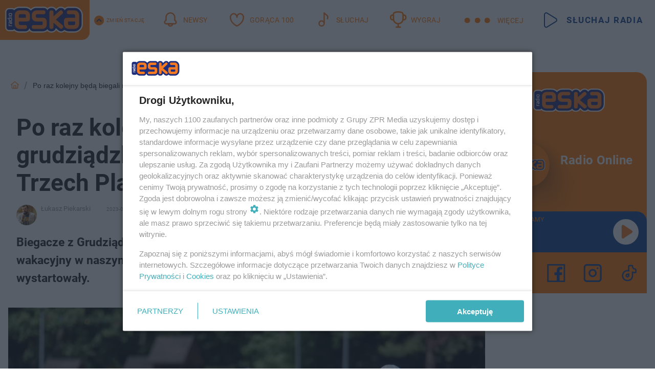

--- FILE ---
content_type: text/html; charset=utf-8
request_url: https://grudziadz.eska.pl/po-raz-kolejny-beda-biegali-nad-grudziadzkim-jeziorem-przed-nami-bieg-trzech-plaz-aa-paRK-c4Jd-BwEo.html
body_size: 20885
content:

<!DOCTYPE html>
<html lang="pl">
    <head>
        <meta charset="utf-8">
        <meta http-equiv="X-UA-Compatible" content="IE=edge">

                

        <!-- Favicon -->
<link rel="shortcut icon" href="/favicon.ico"/>
<link rel="icon" type="image/x-icon" sizes="96x96" href="/favicon_96x96.ico" />
<link rel="icon" type="image/x-icon" sizes="192x192" href="/favicon_192x192.ico" />

<!-- Apple Touch Icon -->
<link rel="apple-touch-icon" sizes="180x180" href="/apple-touch-icon.png" />
<link rel="apple-touch-icon" sizes="192x192" href="/web-app-manifest-192x192.png" />
<link rel="apple-touch-icon" sizes="512x512" href="/web-app-manifest-512x512.png" />

        
    
<link href="/media/desktop/zpr_layouts_web/css/wide_plugins.css?__1.2812.5" rel="stylesheet" type="text/css" />



        


  <link rel="stylesheet" type="text/css" href="/topboard.css">
  <script src="/media/desktop/zpr_layouts_web/js/topboard.js?__1.2812.5" async></script>



        
        

        <!-- hook_header_css -->
        
            
<!-- RENDER_LINK -->


    <link rel="preconnect"  href="//cdn.galleries.smcloud.net/" >

    <link rel="preconnect"  href="//idm.hit.gemius.pl/" >

    <link rel="preconnect"  href="//smart.idmnet.pl/" >



<!-- RENDER_LINK -->


    <link rel="dns-prefetch"  href="//cdn.galleries.smcloud.net/" >

    <link rel="dns-prefetch"  href="//idm.hit.gemius.pl/" >

    <link rel="dns-prefetch"  href="//www.googletagmanager.com/" >

    <link rel="dns-prefetch"  href="//www.google-analytics.com/" >

    <link rel="dns-prefetch"  href="//smart.idmnet.pl/" >



<!-- RENDER_CSS -->


    <link rel="stylesheet" type="text/css" href="/media/eska/desktop/css/styleguide_eska_2023.css?__1.2812.5" >



        
        <!-- /hook_header_css -->

        <!--[if IE]>
        <link rel="stylesheet" type="text/css" href="/media/css/ie.css?__1.2812.5">
        <![endif]-->

        <!-- ticket112510 do przeniesienia w ramach porzadkowania analityki -->
        <script>
    class ViewSourceManager {
        constructor() {
            this.referrerUrl = document.referrer;
            this.currentDomain = window.location.hostname
            this.pageUrl = window.location.href
            this.sourceCookieName = "pageViewSource"
        }

        setCookie() {
            const sourceCookieValue = this.getSourceCookie()
            const mainDomain = this.getMainDomainName()

            if (this.sourceCookieExist(sourceCookieValue)) {
                this.updateCookie(sourceCookieValue, mainDomain)
            } else {
                const source = this.getSource()
                this.createCookie(source, mainDomain)
            }
        }

        getMainDomainName() {
            return this.currentDomain.substring(this.currentDomain.lastIndexOf(".", this.currentDomain.lastIndexOf(".") - 1) + 1);
        }

        getSourceCookie() {
            let sourceCookie = {};
            document.cookie.split(';').forEach(function(el) {
                let [key, value] = el.split('=');
                sourceCookie[key.trim()] = value;
            })
            return sourceCookie[this.sourceCookieName];
        }

        sourceCookieExist(sourceCookieValue) {
            return (typeof sourceCookieValue !== "undefined")
        }

        updateCookie(sourceCookieValue, mainDomain) {
            const reInt = /\d+/;
            let currentCount = null;
            let lastCount = sourceCookieValue.match(reInt);
            currentCount = parseInt(lastCount[0]) > 9 ? 10 : parseInt(lastCount[0]) + 1;
            console.log("lastCount: "+lastCount+"; currentCount: "+currentCount)
            let updatedSourceValue = sourceCookieValue.replace(lastCount, currentCount)
            document.cookie = `${this.sourceCookieName}=${updatedSourceValue};domain=${mainDomain};path=/`;
        }

        // order must be maintained
        getSource() {
            if (this.pageUrl.includes("utm_medium=push")) {
                return "push"
            }
            if (this.pageUrl.includes("utm_source=facebook") || this.pageUrl.includes("utm_medium=paidsocial")) {
                return "paid_facebook"
            }
            if (this.isDirect()) {
                return "direct"
            }
            if (this.referrerUrl.includes("quicksearchbox") || this.referrerUrl.includes("googleapis")) {
                return "google_discover"
            }
            if (this.referrerUrl.includes("www.google.")) {
                return "google_search"
            }
            if (this.referrerUrl.includes(".facebook.com")) {
                return "facebook"
            }
            return "other"
        }

        isDirect() {
            return (this.pageUrl === `https://www.${this.currentDomain}/` && (this.referrerUrl.includes("//www.google")) || this.referrerUrl === "")
        }

        createCookie(source, mainDomain) {
            document.cookie = `${this.sourceCookieName}=${source}_1;domain=${mainDomain};path=/`;
        }
    }

    const viewSourceManagerInstance = new ViewSourceManager()
    viewSourceManagerInstance.setCookie()
</script>

        <script>
var dataLayer = typeof dataLayer === "undefined" ? [] : dataLayer;
dataLayer.forEach((element, index) => {
    if ("objectId" in element || "objectType" in element) {
      delete dataLayer[index];
    }
  });
</script>
        <!-- hook_header_meta -->
        
            <!-- META_TITLE -->
<title>Po raz kolejny będą biegali nad grudziądzkim jeziorem. Przed nami &quot;Bieg Trzech Plaż&quot; - Grudziądz Radio ESKA</title>
<!-- META -->
<meta name="description" content="Biegacze z Grudziądza powrócą na leśne ścieżki nad jeziorem Rudnickim. Sezon wakacyjny w naszym mieście ponownie otworzymy Biegiem Trzech Plaż. Zapisy już wysta...">

<!-- OPENGRAPH -->

    
        
            <link rel="preload" as="image" href="//cdn.galleries.smcloud.net/t/galleries/gf-3Mfy-V5cZ-R2pE_bieg-plaze-994x828.webp" fetchpriority="high" />
        
    

<meta name="twitter:card" content="summary"/>
<meta property="og:title" content="Po raz kolejny będą biegali nad grudziądzkim jeziorem. Przed nami &quot;Bieg Trzech Plaż&quot;" />
<meta property="og:url" content="https://grudziadz.eska.pl/po-raz-kolejny-beda-biegali-nad-grudziadzkim-jeziorem-przed-nami-bieg-trzech-plaz-aa-paRK-c4Jd-BwEo.html" />
<meta property="og:type" content="Article" />

<meta property="og:image" content="https://cdn.galleries.smcloud.net/t/galleries/gf-f41R-WifJ-FRwa_bieg-plaze-1248x1040.jpg" />
<meta name="twitter:image" content="https://cdn.galleries.smcloud.net/t/galleries/gf-f41R-WifJ-FRwa_bieg-plaze-1248x1040.jpg" />

<meta property="og:description" content="Biegacze z Grudziądza powrócą na leśne ścieżki nad jeziorem Rudnickim. Sezon wakacyjny w naszym mieście ponownie otworzymy Biegiem Trzech Plaż. Zapisy już wysta..." />


<!-- CANONICAL -->

<link rel="canonical" href="https://grudziadz.eska.pl/po-raz-kolejny-beda-biegali-nad-grudziadzkim-jeziorem-przed-nami-bieg-trzech-plaz-aa-paRK-c4Jd-BwEo.html" />

<meta name="robots" content="max-image-preview:large">
<script>
    
    var dataLayer = typeof dataLayer === "undefined" ? [] : dataLayer;
    dataLayer.push(
        {"objectId": "aa-paRK-c4Jd-BwEo", "objectType": "article", "title": "Po raz kolejny b\u0119d\u0105 biegali nad grudzi\u0105dzkim jeziorem. Przed nami \"Bieg Trzech Pla\u017c\"", "author": "\u0141ukasz Piekarski", "authorId": "at-5RcD-E5Gy-tx6z", "pubdate": "2023-04-29T18:45+02:00", "createdDate": "2023-04-29T15:09+02:00", "editDate": "2023-04-30T14:54+02:00", "blockVideoOn": false, "blockGalleryOn": false, "blockQuizOn": false, "customOption": "", "zprShopping": false, "publish": true, "adult": false, "container": "pa-vrGh-QH8S-yvau", "articleTemplate": "Domy\u015blny", "articleTags": "moriw grudzi\u0105dz", "articleBlockCount": 12, "feedCount": 1, "articleSponsor": "", "sponsorType": "Brak", "openingComponent": "zdj\u0119cia", "articleOriginalObjectId": "aa-paRK-c4Jd-BwEo", "articleContainerAdd": "", "articleSpecialMark": "", "articleBlocks": "Tekst, Cytat, Polecany Artyku\u0142, Tekst, Cytat, Audio, Tekst, Tekst, Tekst, Cytat, Tekst, Przeczytaj tak\u017ce", "hideLeadObject": false, "textStatus": "ozo"}
    )
    
</script>
<!-- Marfeel Meta Tags -->

<meta property="mrf:tags" content="TextStatus:ozo" />
<script>
    
</script>
<script>
var dataLayer = typeof dataLayer === "undefined" ? [] : dataLayer;

dataLayer.forEach((element, index) => {
    if ("adblockStatus" in element || "section" in element) {
      delete dataLayer[index];
    }
  });

dataLayer.push({
    adblockStatus: typeof idmNetAdblockStatus === "undefined" ? "off" : "on",
    url: window.location.href,
})

dataLayer.push(
    {"domain": "eska.pl", "dynamic": false, "adsOffStatus": false, "isPaid": false, "section": "grudziadz", "pageType": "article"}
)

const sourceValForPrism = typeof viewSourceManagerInstance !== "undefined" ? viewSourceManagerInstance.getSourceCookie() : null;
if (sourceValForPrism) {
  dataLayer.push({sourcePrism:sourceValForPrism});
}

</script>
        
        <!-- /hook_header_meta -->

        
    <script charset="UTF-8" src="https://s-eu-1.pushpushgo.com/js/6544b16be52e5cf8b174bab5.js" async></script>



        

        
<!-- Google Tag Manager -->
<script>(function(w,d,s,l,i){w[l]=w[l]||[];w[l].push({'gtm.start':
new Date().getTime(),event:'gtm.js'});var f=d.getElementsByTagName(s)[0],
j=d.createElement(s),dl=l!='dataLayer'?'&l='+l:'';j.async=true;j.src=
'https://www.googletagmanager.com/gtm.js?id='+i+dl;f.parentNode.insertBefore(j,f);
})(window,document,'script','dataLayer','GTM-NLWDWBX');</script>
<!-- End Google Tag Manager -->
<script>
function ads_slot_responded(){
	dataLayer.push({event: "slot_response_received_event"})
}

function ads_slot_requested(){
	dataLayer.push({event: "slot_requested_event"})
}

function addEventListenerOnce(event, fn) {
var func = function () {
	googletag.pubads().removeEventListener(event, func);
	fn();
};
googletag.pubads().addEventListener(event, func);
}
	window.googletag = window.googletag || {cmd: []};
	googletag.cmd.push(function() {
    dataLayer.push({event: "gam_library_loaded"})
	addEventListenerOnce("slotRequested", ads_slot_requested)
	addEventListenerOnce("slotResponseReceived", ads_slot_responded)
	})
</script>



        
        
            <!-- Facebook Pixel Code -->
<script>
    !function(f,b,e,v,n,t,s)
    {if(f.fbq)return;n=f.fbq=function(){n.callMethod?
    n.callMethod.apply(n,arguments):n.queue.push(arguments)};
    if(!f._fbq)f._fbq=n;n.push=n;n.loaded=!0;n.version="2.0";
    n.queue=[];t=b.createElement(e);t.async=!0;
    t.src=v;s=b.getElementsByTagName(e)[0];
    s.parentNode.insertBefore(t,s)}(window, document,"script",
    "https://connect.facebook.net/en_US/fbevents.js");
    fbq("init", "1594970827329706");
    fbq("track", "PageView");
</script>
<noscript>
    <img height="1" width="1" style="display:none"
        src="https://www.facebook.com/tr?id=1594970827329706&amp;ev=PageView&amp;noscript=1"/>
</noscript>
<!-- End Facebook Pixel Code -->
        

        <!-- hook_header -->
        
            <!-- CMP -->

<script>
/*******TCF 2.0******************/
window.sas_idmnet = window.sas_idmnet || {};
window.sas_idmnet.cmd = window.sas_idmnet.cmd || [];

// Wywołanie okna z konsoli  window.__tcfapi("displayCmpModal", 2, () => {});   do wykorzystania  np. pod przyciski  na stronie  w polityce cookie.

if (!sas_idmnet.tcf2){
  sas_idmnet.tcf2 = 1;

  window.cmpConfig = {
    worker: {
      cmpID: 225,
      iabVendorUrl: "https://smart.idmnet.pl/consent/",
      googleVendorUrl: "https://smart.idmnet.pl/consent/google-vendors.json",
      locale: "pl",
    },
    ui: {
      logoUrl: "https://www.eska.pl/media/eska/desktop/images/logo-eska.svg",
      consentText: "https://smart.idmnet.pl/consent/consent-grupazpr.json",
      theme: {
        textColor: "#000",
        secondaryTextColor: "#999",
        primaryColor: "#41afbb",
      },
    },
  };
  /*********************/
  "use strict";!function(){var e=function(){var e,t="__tcfapiLocator",a=[],r=window;for(;r;){try{if(r.frames[t]){e=r;break}}catch(e){}if(r===window.top)break;r=r.parent}e||(!function e(){var a=r.document,n=!!r.frames[t];if(!n)if(a.body){var s=a.createElement("iframe");s.style.cssText="display:none",s.name=t,s.id="iframe",a.body.appendChild(s)}else setTimeout(e,5);return!n}(),r.__tcfapi=function(){for(var e,t=arguments.length,r=new Array(t),n=0;n<t;n++)r[n]=arguments[n];if(!r.length)return a;if("setGdprApplies"===r[0])r.length>3&&2===parseInt(r[1],10)&&"boolean"==typeof r[3]&&(e=r[3],"function"==typeof r[2]&&r[2]("set",!0));else if("ping"===r[0]){var s={gdprApplies:e,cmpLoaded:!1,cmpStatus:"stub"};"function"==typeof r[2]&&r[2](s)}else a.push(r)},r.addEventListener("message",function(e){var t="string"==typeof e.data,a={};try{a=t?JSON.parse(e.data):e.data}catch(e){}var r=a.__tcfapiCall;r&&window.__tcfapi(r.command,r.version,function(a,n){var s={__tcfapiReturn:{returnValue:a,success:n,callId:r.callId}};t&&(s=JSON.stringify(s)),e&&e.source&&e.source.postMessage&&e.source.postMessage(s,"*")},r.parameter)},!1))};"undefined"!=typeof module?module.exports=e:e()}();
  /*********************/
}
</script>
<script type = "text/javascript" src="https://smart.idmnet.pl/consent/cmp-widget-latest.js" charset="UTF-8" async fetchpriority="high"> </script>
<!-- META -->
<meta name="google-site-verification" content="mt0DPMYFVPvX2VqIoBnV9mD9wbcHthMjH1EPVD5j9pQ">

        
        <!-- /hook_header -->
        <!-- hook_header_extended -->
        
            <!-- ADS_HEAD -->

    <!-- SmartAdServer -->





<!-- SmartAdServer -->
 <!-- Wyłączenie ładowania zewnętrznych rzeczy -->
<script>
  var sas_idmnet = sas_idmnet || {}; sas_idmnet.cmd = sas_idmnet.cmd || [];
  var sas = sas || {}; sas.cmd = sas.cmd || [];
  var NzpPyBmOTGuZ = NzpPyBmOTGuZ || false;
</script>


<script id="gptScript" async src="https://securepubads.g.doubleclick.net/tag/js/gpt.js"></script>





  <script type="text/javascript" src="//smart.idmnet.pl/56672/smartConfig_1840030.js" async fetchpriority="high"></script>



<script type="text/javascript" src="//cdn2.pollster.pl/nw.js" async></script>

  <script type="text/javascript" src="//smart.idmnet.pl/prebidBoilerplate.js" async fetchpriority="high"></script>

<!-- /SmartAdServer -->
  
  <script type="text/javascript">
    var wbtg_value = 'cat=grudziadz;art=aa-paRK-c4Jd-BwEo;notsafety=[DziecięcaParentingowaNiepełnoletni, publicis_kp]';
    const sourceValForGAM = typeof viewSourceManagerInstance !== "undefined" ? viewSourceManagerInstance.getSourceCookie() : null;
    wbtg_value = sourceValForGAM ? `${wbtg_value};source=${sourceValForGAM}` : wbtg_value;
  </script>
  



    <!-- FloorAd -->


    <!-- InVideoGam -->


    <!-- InAudioStreamGam -->

<link rel="stylesheet" type="text/css" href="/media/desktop/zpr_ads_web/css/videojs.ima.turbo.css?__1.2812.5">




<link rel="preload" href="/media/desktop/zpr_media_web/css/video-js_8.10.0.css?__1.2812.5" as="style">
<link rel="stylesheet" href="/media/desktop/zpr_media_web/css/video-js_8.10.0.css?__1.2812.5" media="print" onload="this.media='all'" >
<noscript><link rel="stylesheet" href="/media/desktop/zpr_media_web/css/video-js_8.10.0.css?__1.2812.5" ></noscript>


<link rel="preload" href="/media/desktop/zpr_media_web/css/audio.css?__1.2812.5" as="style">
<link rel="stylesheet" href="/media/desktop/zpr_media_web/css/audio.css?__1.2812.5" media="print" onload="this.media='all'" >
<noscript><link rel="stylesheet" href="/media/desktop/zpr_media_web/css/audio.css?__1.2812.5" ></noscript>
<script {&#x27;container_id&#x27;: &#x27;taboola-below-article-thumbnails&#x27;, &#x27;container_type&#x27;: &#x27;article&#x27;, &#x27;placement_name&#x27;: &#x27;Below Article Thumbnails&#x27;, &#x27;publisher_id&#x27;: &#x27;timezpr-network&#x27;} type="text/javascript">
    window._taboola = window._taboola || [];
    _taboola.push({article:'auto'});
    !function (e, f, u, i) {
      if (!document.getElementById(i)){
        e.async = 1;
        e.src = u;
        e.id = i;
        f.parentNode.insertBefore(e, f);
      }
    }(document.createElement('script'),
    document.getElementsByTagName('script')[0],
    '//cdn.taboola.com/libtrc/timezpr-network/loader.js',
    'tb_loader_script');
    if(window.performance && typeof window.performance.mark == 'function')
      {window.performance.mark('tbl_ic');}
</script>

        
        <!-- /hook_header_extended -->

        

        <!-- marfeel-static -->
<script type="text/javascript">
!function(){"use strict";function e(e){var t=!(arguments.length>1&&void 0!==arguments[1])||arguments[1],c=document.createElement("script");c.src=e,t?c.type="module":(c.async=!0,c.type="text/javascript",c.setAttribute("nomodule",""));var n=document.getElementsByTagName("script")[0];n.parentNode.insertBefore(c,n)}!function(t,c){!function(t,c,n){var a,o,r;n.accountId=c,null!==(a=t.marfeel)&&void 0!==a||(t.marfeel={}),null!==(o=(r=t.marfeel).cmd)&&void 0!==o||(r.cmd=[]),t.marfeel.config=n;var i="https://sdk.mrf.io/statics";e("".concat(i,"/marfeel-sdk.js?id=").concat(c),!0),e("".concat(i,"/marfeel-sdk.es5.js?id=").concat(c),!1)}(t,c,arguments.length>2&&void 0!==arguments[2]?arguments[2]:{})}(window,2716,{} /* Config */)}();
const isMarfeelInitialized = true;
</script>


        <!-- no-13730 -->
    </head>

    <body class="article-layout wide ">
        
<!-- Google Tag Manager (noscript) -->
<noscript><iframe src="https://www.googletagmanager.com/ns.html?id=GTM-NLWDWBX"
height="0" width="0" style="display:none;visibility:hidden"></iframe></noscript>
<!-- End Google Tag Manager (noscript) -->



        <div class="dummy_header" style="display: none;"></div>

        
            <div id='hook_body_start'><!-- ADS audience_targeting -->

<!-- ADS adblock -->

</div>
        

        <!-- stylebook topboard -->
        <section>
            <div class="zpr_box_topboard grudziadz-eska-pl_topboard" id="hook_box_topboard">
                <!-- hook_box_topboard -->
                
                    <!-- ADS top_0 -->

    <!-- SmartAdServer -->











<div id="top_0" class="zpr_top_0">
    
        <script type="text/javascript">
        try {
            sas_idmnet.cmd.push(function(){ sas_idmnet.release("top_0"); });
        } catch (ReferenceError) {console.log('Reklamy są wyłączone.');}
        </script>
    
</div>




<!-- ADS m_top_0 -->


                
                <!-- /hook_box_topboard -->
            </div>
        </section>
        <!--- / stylebook topboard -->

        <!-- gl_plugin header -->
        <header class="gl_plugin header">
            <!-- hook_top -->
            
                <div id='hook_top'>

 
         <div id="top_menu__elements" class="top_menu__elements" style="display: none">
    
        <div class="top_menu__element top_menu__element_first">
            <a href="https://www.eska.pl"><img src="/media/eska/desktop/images/eska176.svg" loading="lazy" width="176" height="65" alt="logo"></a>
        </div>
    
        <div class="top_menu__element ">
            <a href="https://dwa.eska.pl"><img src="/media/eska/desktop/images/eska2-176.svg" loading="lazy" width="176" height="65" alt="logo"></a>
        </div>
    
        <div class="top_menu__element ">
            <a href="https://www.eskarock.pl"><img src="/media/eska/desktop/images/rock176.svg" loading="lazy" width="176" height="65" alt="logo"></a>
        </div>
    
</div>

 
 <div class="header-bar-wrapper">
    <div class="header-bar">
        
        <div class="header-bar__logo">
        <a href="https://www.eska.pl/" >
            <img rel="preload" src="/media/eska/desktop/images/logo-ESKA2023.svg" alt="Eska.pl"
             width="191" 
             height="84" 
            >
        </a>
    </div>
     
    
        <div class="header-ext"><div id="top_menu_on" class="top_menu_on">Zmień stację</div><div id="top_menu_off"  style="display: none" class="top_menu_off">Zwiń</div></div>
<script>
    let button_top_menu_on = document.querySelector("#top_menu_on")
    let button_top_menu_off = document.querySelector("#top_menu_off")
    let top_menu_elements_length = document.querySelectorAll('#top_menu__elements .top_menu__element').length;
    let top_menu_elements = document.querySelector("#top_menu__elements");
    button_top_menu_on.addEventListener("click", () => {
        button_top_menu_on.style.display = 'none';
        button_top_menu_off.style.display = 'flex';
        top_menu_elements.style.display = "flex";
    })
    button_top_menu_off.addEventListener("click", () => {
        button_top_menu_off.style.display = 'none';
        button_top_menu_on.style.display = 'flex';
        top_menu_elements.style.display = "none";
    })
    if (top_menu_elements_length > 3) {
        top_menu_elements.classList.add("many-top-elements");
    }
</script>
    
    <div class="bottom-tap-bar">
        <div class="bottom-tap-bar-wrapper">
                
                <a href="https://www.eska.pl/" title="Newsy"  >
                    <div class="bottom-tap-bar-item newsy">
                        <div class="bottom-tap-bar-item__icon">
                            <img width="34" height="34" src="/media/eska/desktop/images/header-news-icon2023.svg" alt="Newsy">
                        </div>
                        <div class="bottom-tap-bar-item__text">
                            <span>Newsy</span>
                        </div>
                    </div>
                </a>
        
                <a href="https://eska.pl/goraca100/" title="Gorąca 100"  >
                    <div class="bottom-tap-bar-item hot-stuff">
                        <div class="bottom-tap-bar-item__icon">
                            <img width="34" height="34" src="/media/eska/desktop/images/header-hot-stuff-icon2023.svg" alt="Gorąca 100">
                        </div>
                        <div class="bottom-tap-bar-item__text">
                            <span>Gorąca 100</span>
                        </div>
                    </div>
                </a>
        
                <a href="https://player.eska.pl/" title="Słuchaj"  >
                    <div class="bottom-tap-bar-item radio">
                        <div class="bottom-tap-bar-item__icon">
                            <img width="34" height="34" src="/media/eska/desktop/images/header-note-radio-icon2023.svg" alt="Słuchaj">
                        </div>
                        <div class="bottom-tap-bar-item__text">
                            <span>Słuchaj</span>
                        </div>
                    </div>
                </a>
        
                <a href="https://www.eska.pl/konkursy/" title="Wygraj"  >
                    <div class="bottom-tap-bar-item contest">
                        <div class="bottom-tap-bar-item__icon">
                            <img width="34" height="34" src="/media/eska/desktop/images/header-tapbar-contest-icon2023.svg" alt="Wygraj">
                        </div>
                        <div class="bottom-tap-bar-item__text">
                            <span>Wygraj</span>
                        </div>
                    </div>
                </a>
        
            <div class="bottom-tap-bar-item dots">
                <div class="bottom-tap-bar-item__dots">
                    ...
                </div>
            </div>
        </div>
    </div>
    
    <a href="https://player.eska.pl/" >
      <div class="header-bar__listen">
        <span>Słuchaj radia</span>
      </div>
    </a>
    
  </div>
</div>
<!--Bottom tap menu-->
<div class="bottom-tap-menu hide">
  <!--    menu left-->
  <div class="bottom-tap-menu-left">
    <ul>
        
        <li>
            <a href="https://www.eska.pl/eskapady/" >ESKAPADY</a>
            
        </li>
        
        <li>
            <a href="https://www.eska.pl/goraca20/" >Gorąca 20</a>
            
        </li>
        
        <li>
            <a href="https://www.eska.pl/rap20/" >Rap 20</a>
            
        </li>
        
        <li>
            <a href="https://www.eska.pl/hity/" >Hity</a>
            
        </li>
        
        <li>
            <a href="https://player.eska.pl/" >Radio online</a>
            
        </li>
        
        <li>
            <a href="https://www.eska.pl/co-bylo-grane/" >Co było grane</a>
            
        </li>
        
        <li>
            <a href="https://www.eska.pl/news/podcasty-radia-eska-aa-FwTY-Sq3X-1Tcy.html" >Podcasty</a>
            
        </li>
        
        <li>
            <a href="https://www.eska.pl/program/" >Program</a>
            
        </li>
        
        <li>
            <a href="https://www.eska.pl/konkursy/" >Konkursy</a>
            
        </li>
        
        <li>
            <a href="https://www.eska.pl/cinema/" >Kino i tv</a>
            
        </li>
        
        <li>
            <a href="https://www.eska.pl/news/" >News</a>
            
                <span class="left-menu-submenu-more">...</span>
                <ul class="left-menu-submenu hide">
                    
                    <li>
                        <a href="https://www.eska.pl/news/polska/" >Polska</a>
                        
                    </li>
                    
                    <li>
                        <a href="https://www.eska.pl/news/swiat/" >Świat</a>
                        
                    </li>
                    
                    <li>
                        <a href="https://www.eska.pl/news/polityka/" >Polityka</a>
                        
                    </li>
                    
                    <li>
                        <a href="https://www.eska.pl/news/sport/" >Sport</a>
                        
                    </li>
                    
                    <li>
                        <a href="https://www.eska.pl/news/pogoda/" >Pogoda</a>
                        
                    </li>
                    
                    <li>
                        <a href="https://www.eska.pl/news/biznes/" >Biznes</a>
                        
                    </li>
                    
                    <li>
                        <a href="https://www.eska.pl/news/edukacja/" >Edukacja</a>
                        
                    </li>
                    
                    <li>
                        <a href="https://www.eska.pl/news/moto/" >Motoryzacja</a>
                        
                    </li>
                    
                </ul>
            
        </li>
        
        <li>
            <a href="https://www.eska.pl/rozrywka/" >Rozrywka</a>
            
                <span class="left-menu-submenu-more">...</span>
                <ul class="left-menu-submenu hide">
                    
                    <li>
                        <a href="https://www.eska.pl/rozrywka/gwiazdy/" >Gwiazdy</a>
                        
                    </li>
                    
                    <li>
                        <a href="https://www.eska.pl/rozrywka/hotplota/" >Hotplota</a>
                        
                    </li>
                    
                    <li>
                        <a href="https://www.eska.pl/rozrywka/koncerty-i-wydarzenia/" >Koncerty i wydarzenia</a>
                        
                    </li>
                    
                    <li>
                        <a href="https://www.eska.pl/rozrywka/ciekawostki/" >Ciekawostki</a>
                        
                    </li>
                    
                    <li>
                        <a href="https://www.eska.pl/rozrywka/quizy-i-gry/" >Quizy i gry</a>
                        
                    </li>
                    
                </ul>
            
        </li>
        
        <li>
            <a href="" >Lifestyle</a>
            
                <span class="left-menu-submenu-more">...</span>
                <ul class="left-menu-submenu hide">
                    
                    <li>
                        <a href="https://www.eska.pl/podroze/" >Podróże</a>
                        
                    </li>
                    
                    <li>
                        <a href="https://eska.pl/technologie/" >Technologie</a>
                        
                    </li>
                    
                    <li>
                        <a href="https://www.eska.pl/styl-zycia/" >Styl życia</a>
                        
                    </li>
                    
                </ul>
            
        </li>
        
    </ul>
</div>
<!--    menu right-->
<div class="bottom-tap-menu-right">
    
    <div class="menu-right-title">
        <a href="https://www.eska.pl/wiadomosci/"  >Wiadomości:</a>
    </div>


    
    <div class="menu-right-items">
      <ul>
          
          <li>
              <a href="https://bialystok.eska.pl/" >Białystok</a>
          </li>
          
          <li>
              <a href="https://bydgoszcz.eska.pl/" >Bydgoszcz</a>
          </li>
          
          <li>
              <a href="https://kielce.eska.pl/" >Kielce</a>
          </li>
          
          <li>
              <a href="https://krakow.eska.pl/" >Kraków</a>
          </li>
          
          <li>
              <a href="https://lublin.eska.pl/" >Lublin</a>
          </li>
          
          <li>
              <a href="https://lodz.eska.pl/" >Łódź</a>
          </li>
          
          <li>
              <a href="https://www.eska.pl/olsztyn/" >Olsztyn</a>
          </li>
          
          <li>
              <a href="https://opole.eska.pl/" >Opole</a>
          </li>
          
          <li>
              <a href="https://poznan.eska.pl/" >Poznań</a>
          </li>
          
          <li>
              <a href="https://rzeszow.eska.pl/" >Rzeszów</a>
          </li>
          
          <li>
              <a href="https://szczecin.eska.pl/" >Szczecin</a>
          </li>
          
          <li>
              <a href="https://slaskie.eska.pl/" >Śląsk</a>
          </li>
          
          <li>
              <a href="https://trojmiasto.eska.pl/" >Trójmiasto</a>
          </li>
          
          <li>
              <a href="https://warszawa.eska.pl/" >Warszawa</a>
          </li>
          
          <li>
              <a href="https://wroclaw.eska.pl/" >Wrocław</a>
          </li>
          
          <li>
              <a href="https://zielona-gora.eska.pl/" >Zielona Góra</a>
          </li>
          
          <li>
              <a href="https://belchatow.eska.pl/" >Bełchatów</a>
          </li>
          
          <li>
              <a href="https://beskidy.eska.pl/" >Beskidy</a>
          </li>
          
          <li>
              <a href="https://braniewo.eska.pl/" >Braniewo</a>
          </li>
          
          <li>
              <a href="https://elblag.eska.pl/" >Elbląg</a>
          </li>
          
          <li>
              <a href="https://gorzow.eska.pl/" >Gorzów</a>
          </li>
          
          <li>
              <a href="https://grudziadz.eska.pl/" >Grudziądz</a>
          </li>
          
          <li>
              <a href="https://ilawa.eska.pl/" >Iława</a>
          </li>
          
          <li>
              <a href="https://jelenia-gora.eska.pl" >Jelenia Góra</a>
          </li>
          
          <li>
              <a href="https://kalisz.eska.pl/" >Kalisz</a>
          </li>
          
          <li>
              <a href="https://koszalin.eska.pl/" >Koszalin</a>
          </li>
          
          <li>
              <a href="https://krasnik.eska.pl/" >Kraśnik</a>
          </li>
          
          <li>
              <a href="https://leszno.eska.pl/" >Leszno</a>
          </li>
          
          <li>
              <a href="https://lomza.eska.pl/" >Łomża</a>
          </li>
          
          <li>
              <a href="https://nowy-sacz.eska.pl/" >Nowy Sącz</a>
          </li>
          
          <li>
              <a href="https://ostrow.eska.pl/" >Ostrów</a>
          </li>
          
          <li>
              <a href="https://ostrzeszow.eska.pl/" >Ostrzeszów</a>
          </li>
          
          <li>
              <a href="https://pila.eska.pl/" >Piła</a>
          </li>
          
          <li>
              <a href="https://plock.eska.pl/" >Płock</a>
          </li>
          
          <li>
              <a href="https://przemysl.eska.pl/" >Przemyśl</a>
          </li>
          
          <li>
              <a href="https://radom.eska.pl/" >Radom</a>
          </li>
          
          <li>
              <a href="https://siedlce.eska.pl/" >Siedlce</a>
          </li>
          
          <li>
              <a href="https://starachowice.eska.pl/" >Starachowice</a>
          </li>
          
          <li>
              <a href="https://szczecinek.eska.pl/" >Szczecinek</a>
          </li>
          
          <li>
              <a href="https://tarnow.eska.pl/" >Tarnów</a>
          </li>
          
          <li>
              <a href="https://torun.eska.pl/" >Toruń</a>
          </li>
          
          <li>
              <a href="https://zamosc.eska.pl/" >Zamość</a>
          </li>
          
          <li>
              <a href="https://zary.eska.pl/" >Żary</a>
          </li>
          
      </ul>
    </div>
     
    
  </div>
</div>
</div>
            
            <!-- /hook_top -->
        </header>

        <section class="main__section">
            <!-- zpr_screening -->
            <div class="zpr_screening">
                <section>
                    <!-- zpr_combo -->
                    <div class="zpr_combo">
                        
                        <!-- zpr_top1 -->
                        <div class="zpr_box_top1" id="hook_box_top1">
                            <!-- hook_box_top1 -->
                            
                               <!-- ADS top_1 -->

    <!-- SmartAdServer -->











<div id="top_1" class="zpr_top_1">
    
        <script type="text/javascript">
        try {
            sas_idmnet.cmd.push(function(){ sas_idmnet.release("top_1"); });
        } catch (ReferenceError) {console.log('Reklamy są wyłączone.');}
        </script>
    
</div>





                            
                            <!-- /hook_box_top1 -->
                        </div>
                        <!-- /zpr_top1 -->
                        

                        <!-- zpr_sky -->
                        <div class="zpr_skyscrapper">
                            <div class="zpr_box_sky" id="hook_box_sky">
                                <!-- hook_box_sky -->
                                
                                    
                                
                                <!-- /hook_box_sky -->
                            </div>
                         </div>
                        <!-- /zpr_sky -->
                    </div>
                    <!-- /zpr_combo -->
                </section>

                <section>
                    <!-- gl_wrapper -->
                    <div class="gl_wrapper">

                        

                        <!-- hook_pre_content -->
                        
                            
                        
                        <!-- /hook_pre_content -->

                        
                        <!-- row -->
                        <div class="row">
                            <!-- col-8 -->
                            <div class="col col-8">
                                <div class="main-content">
                                    <!-- hook_content -->
                                    
                                        <div id='hook_content'>
<!-- RICH_SNIPPET -->

<script type="application/ld+json">
{
    "@context": "http://schema.org",
    "headline": "Po raz kolejny będą biegali nad grudziądzkim jeziorem. Przed nami &quot;Bieg Trzech Plaż&quot;",
    "image": {
        "@type": "ImageObject",
        "url": "//cdn.galleries.smcloud.net/t/galleries/gf-9nGW-yjT7-st2Z_bieg-plaze-1280x960.jpg",
        "width": 1280,
        "height": 960
    },
    "author": [
        {"@type": "Person", "name": "Łukasz Piekarski", "url": "//grudziadz.eska.pl/autor/lukasz-piekarski-at-5RcD-E5Gy-tx6z/"}
    ],
    "datePublished": "2023-04-29T18:45:23+02:00",
    "dateModified": "2023-04-30T14:54:41+02:00",
    "publisher": {
        "@type": "Organization",
        "name": "Grudziądz Radio ESKA",
        "logo": {
            "@type": "ImageObject",
            "url": "https://www.eska.pl/media/eska/desktop/images/logo-ESKA2023.svg",
            "height": "93",
            "width": "211"
        }
    },
    "description": "Biegacze z Grudziądza powrócą na leśne ścieżki nad jeziorem Rudnickim. Sezon wakacyjny w naszym mieście ponownie otworzymy Biegiem Trzech Plaż. Zapisy już wystartowały. ",
    "mainEntityOfPage": "https://grudziadz.eska.pl/po-raz-kolejny-beda-biegali-nad-grudziadzkim-jeziorem-przed-nami-bieg-trzech-plaz-aa-paRK-c4Jd-BwEo.html",
    "sameAs": [
        
        "https://pl.wikipedia.org/wiki/Radio_Eska",
        
        "https://www.facebook.com/radioeska/"
        
    ],
    
    
    
    
    
    
    
    "about": [
        {"@type": "Thing", "name": "moriw grudziądz"}
    ],
    "@type": "NewsArticle"
}
</script><!-- BREADCRUMB_V2 -->
<section>
    <nav class="row">
        <ol class="breadcrumb_v2">
            <li class="breadcrumb_v2-item"><a href="/">Strona główna</a></li>
            
                
                    <li class="breadcrumb_v2-item">Po raz kolejny będą biegali nad grudziądzkim jeziorem. Przed nami &quot;Bieg Trzech Plaż&quot;</li>
                
            
        </ol>
    </nav>
</section>
<script type="application/ld+json">
    {
        "@context": "https://schema.org",
        "@type": "BreadcrumbList",
        "itemListElement": [
        
            {"@type": "ListItem",
                "position": 1,
                "name": "Strona główna",
                "item": "https://grudziadz.eska.pl/"
            },
        
        
            {"@type": "ListItem",
             "position": 2,
             "name": "Po raz kolejny będą biegali nad grudziądzkim jeziorem. Przed nami &quot;Bieg Trzech Plaż&quot;",
             "item": "https://grudziadz.eska.pl/po-raz-kolejny-beda-biegali-nad-grudziadzkim-jeziorem-przed-nami-bieg-trzech-plaz-aa-paRK-c4Jd-BwEo.html"
            }
        
        ]
    }
</script>

<!-- WIDE_ARTICLE_VIEW_LEAD_FIRST -->









<!--lewa kolumna-->
<div class="gl_plugin article">
    <article article_uid="aa-paRK-c4Jd-BwEo" page_uid="pa-vrGh-QH8S-yvau" class=" article__wide" data-video-position="30" data-dynamic="False" exclude_zpr_shopping="False">

       
       

       

    <!--tytul-->
    <div class="title">
        <h1>Po raz kolejny będą biegali nad grudziądzkim jeziorem. Przed nami &quot;Bieg Trzech Plaż&quot;</h1>
    </div>
    <!--/tytul-->

    <!--social+autor-->
    <div class="neck display-flex">
        <!--autor-->
        <div class="autor flex display-flex items-spaced-between">
            <!--authors-top-->
            
                




	<div class="article_authors_with_thumbnail">
	    
		
		    <div class="article_author">
		        
		            <a href="https://grudziadz.eska.pl/autor/lukasz-piekarski-at-5RcD-E5Gy-tx6z/">
		                <div class="article__author__croppimg">
		                    <img src="https://cdn.authors.smcloud.net/t/authors/f84ec658-d202-44e0-81cd-cad6df3842ad_at-5RcD-E5Gy-tx6z_148x196.jfif" alt="Łukasz Piekarski" />
		                </div>
		            </a>
		        
				
		        <span class="h3">
		            <a href="https://grudziadz.eska.pl/autor/lukasz-piekarski-at-5RcD-E5Gy-tx6z/">Łukasz Piekarski</a>
		        </span>
		    </div>
		
	    
	</div>




            
            <!--/authors-top-->

            
            <span id="timezone" title="Europe/Warsaw" class="">
                <span class="h3 pub_time_date" >2023-04-29</span>
                <span class="h3 pub_time_hours_minutes">18:45</span>
            </span>
            

            
        </div>

        
        <!--Comments-buttons-top-->
        <div class="comments__hookTop"></div>
        <!--/Comments-buttons-top-->
        

        
            
<!-- SHARE_BUTTONS -->

<div class="share-buttons-wrapper">
    <span class="share-label">Czy ten artykuł był ciekawy? Podziel się nim!</span>
    <div class="share-buttons">
        <a rel="nofollow" class="fb-button" href="https://www.facebook.com/sharer/sharer.php?u=https://grudziadz.eska.pl/po-raz-kolejny-beda-biegali-nad-grudziadzkim-jeziorem-przed-nami-bieg-trzech-plaz-aa-paRK-c4Jd-BwEo.html%23source%3Dfb" target="_blank"></a>
        <a rel="nofollow" class="tt-button" href="https://www.twitter.com/share?url=https://grudziadz.eska.pl/po-raz-kolejny-beda-biegali-nad-grudziadzkim-jeziorem-przed-nami-bieg-trzech-plaz-aa-paRK-c4Jd-BwEo.html%23source%3Dtt" target="_blank"></a>
        <a rel="nofollow" class="mail-button" href="/cdn-cgi/l/email-protection#[base64]" target="_blank"></a>
    </div>
</div>

        
        <!--/autor-->
    </div>
    <!--/social+autor-->

    <!--lead-->
        <p class="lead">Biegacze z Grudziądza powrócą na leśne ścieżki nad jeziorem Rudnickim. Sezon wakacyjny w naszym mieście ponownie otworzymy Biegiem Trzech Plaż. Zapisy już wystartowały. </p>
    <!--/lead-->

     <!-- plugin-lead-photo-top -->
    <div id="lead_object">
        

        
            
                <!-- gl_plugin photo -->
                
<!-- $Source$ -->
<!-- zdjęcie webp w artykule -->
<div class="single-photo hero with-frames ">
    
      <figure>
          
              <div>
                  <picture>
                   
                      
                        <source srcset="https://cdn.galleries.smcloud.net/t/galleries/gf-3Mfy-V5cZ-R2pE_bieg-plaze-994x828.webp 994w" type="image/webp" media="(min-width: 994px)" sizes="994px"/>
                      
                        <source srcset="https://cdn.galleries.smcloud.net/t/galleries/gf-PFnX-EHQ3-xkHQ_bieg-plaze-576x480.webp 576w" type="image/webp" media="(max-width: 993px)" sizes="993px"/>
                      
                        <source srcset="https://cdn.galleries.smcloud.net/t/galleries/gf-kJEQ-Zq84-94dg_bieg-plaze-300x250.webp 300w" type="image/webp" media="(max-width: 300px)" sizes="300px"/>
                      
                      
                    <img src="https://cdn.galleries.smcloud.net/t/galleries/gf-vAbz-Zd2S-NN6r_bieg-plaze-994x828.jpg" srcset="https://cdn.galleries.smcloud.net/t/galleries/gf-vAbz-Zd2S-NN6r_bieg-plaze-994x828.jpg" alt="bieg plaze" data-link="https://cdn.galleries.smcloud.net/t/galleries/gf-vAbz-Zd2S-NN6r_bieg-plaze-994x828.jpg" width="994" height="828"/>
                  </picture>
              </div>
          
          
            <div class="element__info"><p class="media__info">i</p></div>
            <figcaption class="h5">
                <span class="author">Autor: Facebook / Bieg Trzech Plaż/ Materiały prasowe</span>
                <span class="title">Zapisy prowadzone są elektronicznie</span>
                
            </figcaption>
          
      </figure>
    
</div>
<!-- zdjęcie webp w artykule -->
<!-- /$Source$ -->
                <!--/gl_plugin photo -->
            
        
    </div>
    <!-- /plugin-lead-photo-top -->



       
        
        
        
        

        

        
        

        


        


        
            <script data-cfasync="false" src="/cdn-cgi/scripts/5c5dd728/cloudflare-static/email-decode.min.js"></script><script>inside1ArticleB = "\u003C!\u002D\u002D ADS inside_1_article_B \u002D\u002D\u003E\u000A\u000A";</script>
        

        

        
<div class="one_column_article__container">
        
        <div class="block_list__container">
            
                <!-- ARTICLE_BLOCK_TEXT -->

<p>Impreza odbędzie się 24 czerwca w Rudniku. Trwają zapisy na poszczególne dystanse.</p>

            
                <!-- ARTICLE_BLOCK_QUOTATION -->
<blockquote>
    <div class="blockquote__text"><p>Zapisać się za pośrednictwem strony WBTIMING. Pobiegną z nami zarówno dzieci, jak i dorośli - mówi Izabela Piwowarska z Miejskiego Ośrodka Rekreacji i Wypoczynku w Grudziądzu.</p></div>
</blockquote>

            
                <!-- ARTICLE_BLOCK_ONE_RECOMMENDED -->



    <div class="gl_plugin recommendedArticle" data-recommendation-id="polecany_artykul">
        <div class="recommendedArticle__title">
            <p>Polecany artykuł:</p>
        </div>
        <div class="recommendedArticle__link ctr_recommended_one_article">
            <a href="https://grudziadz.eska.pl/przechadzka-nad-wisla-czas-na-kolejny-grudziadzki-spacer-fotograficzny-aa-zRmq-iR9e-pymG.html"
               data-recommendation-id="polecany_artykul"
            >Przechadzka nad Wisłą? Czas na kolejny Grudziądzki Spacer Fotograficzny </a>
        </div>
    </div>



            
                <!-- ARTICLE_BLOCK_TEXT -->

<p>Trasa biegu - podobnie jak przed rokiem - zostanie delikatnie zmieniona. <strong>Powodem są wciąż trwające prace na jednej z trzech tytułowych plaż.</strong></p>

            
                <!-- ARTICLE_BLOCK_QUOTATION -->
<blockquote>
    <div class="blockquote__text"><p>Na Delfinie w tej chwili prowadzony jest remont i w związku z tym, trasa tegorocznego biegu ominie tę plażę - dodaje szefowa ośrodka.</p></div>
</blockquote>

            
                <!-- ARTICLE_BLOCK_AUDIO -->

    
    

<div class="audioBlockNew">
    <div class="audioBlockNew__headerWrapper">
        <div class="audioBlockNew__headerTitle">Mówi Izabela Piwowarska, dyrektor MORiW w Grudziądzu. Posłuchaj:</div>
    </div>
    <div class="audioBlockNew__videoContainer">
        <div class="audioBlockNew__videoWrapper">
            <video id='audio-player-ao-BHog-kGgT-gN9y' data-uid='ao-BHog-kGgT-gN9y' data-length='85' data-title="Mówi Izabela Piwowarska, dyrektor MORiW w Grudziądzu. Posłuchaj:"
                   data-spreaker_episode_id='None'
                   data-content_group='DOBRZE POSŁUCHAĆ. Eska Miejska'
                   class='audioBlockNewPlayer turbo_audio_player video-js vjs-default-skin vjs-big-play-centered vjs-16-9'
                   controls
                   preload="metadata"
                   style="padding-top: 0 !important">
                <source src='https://cache.stream.smcdn.pl/toaud/_definst_/22/317/A0073322542046839102E1E185971B52/018650a3-bed7-41ac-b5b9-60553fa900de_std.mp4/playlist.m3u8' type='application/x-mpegURL'>
                <!-- Na razie source na sztywny -->
            </video>
        </div>
    </div>
    <div class="audioBlockNew__footerWrapper">
        <a class="audioBlockNew__linkIcon" href="https://mediateka.pl/" target="_blank">
            <img src="/media/icons/mediateka-audioblock-dark.svg" alt="Mediateka.pl" width="112" height="17">
        </a>
        <div class="audioBlockNew__footerText"></div>
    </div>
</div>

<!-- ADS inaudiogam -->

    
<script>



var IMA_AUDIO_OPTIONS = {
  id: 'audio-player-ao-BHog-kGgT-gN9y',
  adTagUrl: 'https://pubads.g.doubleclick.net/gampad/ads?iu=/1014333/time_desktop_eska.pl/player/preroll-podcast&description_url=https%3A%2F%2Fwww.eska.pl&tfcd=0&npa=0&ad_type=audio&sz=1x1&gdfp_req=1&unviewed_position_start=1&output=vast&env=vp&impl=s&correlator=&cmsid=2681530',
  showCountdown: true,
};

</script>







            
                <!-- ARTICLE_BLOCK_TEXT -->

<p>Zapisy na bieg prowadzone są pod poniższymi linkami:</p>

            
                <!-- ARTICLE_BLOCK_TEXT -->

<ul>
<li><a href="https://wbtiming.pl/B3P2023?fbclid=IwAR3GTRSyz6j3d26glSz7YVGw5LNwCV7c72rJeQyY-q1RxrU64aNtU3nBk-A" target="_blank">Bieg Trzech Plaż 2023 </a></li>
<li><a href="https://wbtiming.pl/B3PJunior2023?fbclid=IwAR17Y661wbKlHKfqV1XVPZus5b8neZgjeRV63nKfIeJpnxClGPzvr-344vo" target="_blank">Bieg Trzech Plaż Junior 2023</a></li>
</ul>

            
                <!-- ARTICLE_BLOCK_TEXT -->

<p>Zapisy trwają do 16 czerwca.</p>

            
                <!-- ARTICLE_BLOCK_QUOTATION -->
<blockquote>
    <div class="blockquote__text"><p>Impreza odbywa się w cyklu Amatorskiej Ligi Biegowej Powiatu Grudziądzkiego - informuje Izabela Piwowarska.</p></div>
</blockquote>

            
                <!-- ARTICLE_BLOCK_TEXT -->

<p>Jesteś świadkiem ciekawego zdarzenia w waszej okolicy? A może chcesz poinformować o trudnej sytuacji w Twoim mieście? Czekamy na zdjęcia, filmy i gorące newsy! Piszcie do nas na: <a href="https://mailto:grudziadz@eska.pl" rel="follow"><span class="__cf_email__" data-cfemail="3b5c494e5f41525a5f417b5e48505a154b57">[email&#160;protected]</span></a></p>

            
                
<!-- ARTICLE_BLOCK_RECOMMENDED -->
<!-- recommended-content -->

    <div class="recommended-content" data-recommendation-id="przeczytaj_takze">
        <div class="title">
            <span class="recommendedTitle__text">Przeczytaj także:</span>
        </div>
        <!-- items -->
        <div class="items">
            
            <!-- item -->
            <div class="item">
                <a class="ctr_recommend_one"
                   href="https://grudziadz.eska.pl/swieto-flagi-zwiedzanie-cytadeli-polmaraton-tak-bedzie-wygladala-majowka-w-grudziadzu-aa-NpF5-H3s1-1K6b.html"
                   data-recommendation-id="przeczytaj_takze"
                > <span class="recommendedLink__text">Święto Flagi, zwiedzanie cytadeli, półmaraton. Tak będzie wyglądała majówka w G…</span> </a>
                </div>
                <!-- /item -->
            
        </div>
        <!-- /items -->
    </div>

<!-- /recommended-content -->

            
        </div>
     </div>


        

        

        

        
        <!--Comments-buttons-->
        <div class="comments__hookBottom"></div>
        <!--/Comments-buttons-->

        


        
        
    </article>
    

    
    
<!--    <script src="/media/desktop/js/audio_autoplay.js?__1.2812.5"></script>-->
</div>
<!--koniec lewej kolumny-->



<!-- TAGS_ARTICLE -->

    <div class="tags gl_plugin">
        <!-- podswietlany, aktywny element -->
        
            
                <div class="breadcrumb__item">
                    <a href="https://www.eska.pl/tag/moriw-grudziadz,tg-bJuF-KvT1-WkTt/" class="breadcrumb__link">moriw grudziądz</a>
                </div>
            
        
    </div>

</div>
                                    
                                    <!-- /hook_content -->
                                </div>
                            </div>
                            <!-- /col-8 -->

                            <!-- col-4 -->
                            <div class="col col-4">
                                <div class="aside">
                                    <!-- hook_content_right -->
                                    
                                        <div id='hook_content_right'>

<!-- PLAYER_TEASER -->

<div class="widget-player">
    <a href="https://player.eska.pl/">
        <div class="widget-player-top">
            <div class="widget-player-top__images">
                <img loading="lazy" width="140" height="114" class="logo" src="/media/eska/desktop/images/logo-eska.svg" alt="">
                <img loading="lazy" width="140" height="140" class="schedule-photo" src="/media/eska/desktop/images/eska-plug-icon2023.jpg" alt="">
            </div>
            <div class="widget-player-top__content">
                <span class="schedule-title">Radio Online</span>
                <span class="schedule-author"></span>
            </div>
        </div>
        <div class="widget-player-middle">
            <div class="widget-player-middle__playing">
                <span>Teraz Gramy</span>
            </div>
            <div class="widget-player-middle__song">
                <span class="song-title"></span>
                <span class="song-author"></span>
            </div>
            <div class="widget-player-middle__player">
            </div>
        </div>
    </a>
    <div class="widget-player-bottom links">
        <!-- SOCIAL_BUTTONS -->



    <div class="yt_link">
        <a rel="nofollow" href="https://www.youtube.com/channel/UCYHMYwKnNVcMRT_k4KFJ6TA"></a>
    </div>



    <div class="fb_link">
        <a rel="nofollow" href="https://www.facebook.com/radioeska/"></a>
    </div>



    <div class="ig_link">
        <a rel="nofollow" href="https://www.instagram.com/radio_eska/"></a>
    </div>



    <div class="tt_link">
        <a rel="nofollow" href="https://www.tiktok.com/@radio.eska"></a>
    </div>



    </div>
</div>
<script data-cfasync="false" src="/cdn-cgi/scripts/5c5dd728/cloudflare-static/email-decode.min.js"></script><script>
    const siteUid = "sc-cqM9-ELPm-JNjf";
    const stationUid = "ra-8E4z-5DzV-Uibe";
    const streamId = "2450";
</script>
</div>
                                    
                                    <!-- /hook_content_right -->

                                    <!--reklama-->
                                    <div class="side_box_container">
                                        <div class="zpr_box_half_page">
                                            <div class="half_page_sticky"></div>
                                            <div class="zpr_hp" id="hook_box_half_page">
                                                <!-- hook_box_half_page -->
                                                
                                                    <!-- ADS side_1 -->

    <!-- SmartAdServer -->











<div id="side_1" class="zpr_side_1">
    
        <script type="text/javascript">
        try {
            sas_idmnet.cmd.push(function(){ sas_idmnet.release("side_1"); });
        } catch (ReferenceError) {console.log('Reklamy są wyłączone.');}
        </script>
    
</div>





                                                
                                                <!-- /hook_box_half_page -->
                                            </div>
                                        </div>
                                    </div>

                                    <div class="zpr_box_side_bottom">
                                        <div class="rectangle_sticky"></div>
                                        <div class="zpr_rect" id="hook_box_side_bottom">
                                            <!-- hook_box_side_bottom -->
                                            
                                                
                                            
                                            <!-- /hook_box_side_bottom -->
                                        </div>
                                    </div>
                                </div>

                            </div>
                            <!-- /col-4 -->
                        </div>
                        <!-- /row -->
                        

                    </div>
                    <!-- /gl_wrapper -->
                </section>

                <section>
                    <div class="gl_wrapper">
                        <div class="row">
                            <div class="col col-12">
                                <div class="bottom_hook" id="hook_content_bottom">
                                    <!-- hook_content_bottom -->
                                    
<!-- LISTING -->

<!--   [eska miejska-redakcja] grudziądz -->
<div class="gl_plugin listing eska  listing-wi-25bX-KCMo-PnEe" data-upscore-zone="[eska miejska-redakcja] grudziądz" data-recommendation-id="wi-25bX-KCMo-PnEe">
    
        
            
            <div id="wi-25bX-KCMo-PnEe" class="main-title-listing">
                
                    
    
        <span>
            Najnowsze z działu Grudziądz
        </span>
    

                
            </div>
            
            
        
    
    
    
    <div class="listing-container listing-container v30 display-flex">
        
    
        

<div class="element   type--article eska" >
    <div class="element__media ">
        <a href="https://grudziadz.eska.pl/byla-szansa-na-wspolny-dialog-odwolana-sesja-z-prezydentem-grudziadza-aa-8arC-sujv-9stM.html" title="Była szansa na wspólny dialog. Odwołana sesja z prezydentem Grudziądza " data-box-id="cc-qpe3-S7in-X6EJ" data-box-art-id="aa-8arC-sujv-9stM" data-box-art-num="1"  target="_self"   data-recommendation-id="wi-25bX-KCMo-PnEe">
            
                
        
        <img loading="lazy" src="https://cdn.galleries.smcloud.net/thumbs/gf-1Q9f-fQf8-de6U_licytacja-vouchera-na-grudziadzkim-balu-charytatywnym-3-j.jpg" srcset="https://cdn.galleries.smcloud.net/thumbs/gf-1Q9f-fQf8-de6U_licytacja-vouchera-na-grudziadzkim-balu-charytatywnym-3-j.jpg" alt="Była szansa na wspólny dialog. Odwołana sesja z prezydentem Grudziądza " data-link="https://cdn.galleries.smcloud.net/thumbs/gf-1Q9f-fQf8-de6U_licytacja-vouchera-na-grudziadzkim-balu-charytatywnym-3-j.jpg" width="300" height="250" />

            
        </a>
    </div>
    
        
            
<div class="element__content">
    <div class="element__headline">
        
                <a href="https://grudziadz.eska.pl/byla-szansa-na-wspolny-dialog-odwolana-sesja-z-prezydentem-grudziadza-aa-8arC-sujv-9stM.html" title="Była szansa na wspólny dialog. Odwołana sesja z prezydentem Grudziądza " data-box-id="cc-qpe3-S7in-X6EJ" data-box-art-id="aa-8arC-sujv-9stM" data-box-art-num="1"  target="_self"   data-recommendation-id="wi-25bX-KCMo-PnEe">
                    <div class="element__superscription"><p>Za kulisami </p></div>
                    
                    Była szansa na wspólny dialog. Odwołana sesja z prezydentem Grudziądza 
                    
                </a>
        

    </div>
    
</div>

        
    
</div>


    
        

<div class="element   type--article eska" >
    <div class="element__media ">
        <a href="https://grudziadz.eska.pl/przetarg-na-remont-stadionu-gks-olimpii-grudziadz-rozstrzygniety-miasto-wybralo-wykonawce-aa-C6jD-5gDs-1FA8.html" title="Przetarg na remont stadionu GKS Olimpii Grudziądz rozstrzygnięty! Miasto wybrało wykonawcę " data-box-id="cc-qpe3-S7in-X6EJ" data-box-art-id="aa-C6jD-5gDs-1FA8" data-box-art-num="2"  target="_self"   data-recommendation-id="wi-25bX-KCMo-PnEe">
            
                
        
        <img loading="lazy" src="https://cdn.galleries.smcloud.net/t/galleries/gf-RULA-YCU1-ZNQC_ratusz-grudziadz-300x250.jpg" srcset="https://cdn.galleries.smcloud.net/t/galleries/gf-RULA-YCU1-ZNQC_ratusz-grudziadz-300x250.jpg" alt="Przetarg na remont stadionu GKS Olimpii Grudziądz rozstrzygnięty! Miasto wybrało wykonawcę " data-link="https://cdn.galleries.smcloud.net/t/galleries/gf-RULA-YCU1-ZNQC_ratusz-grudziadz-300x250.jpg" width="300" height="250" />

            
        </a>
    </div>
    
        
            
<div class="element__content">
    <div class="element__headline">
        
                <a href="https://grudziadz.eska.pl/przetarg-na-remont-stadionu-gks-olimpii-grudziadz-rozstrzygniety-miasto-wybralo-wykonawce-aa-C6jD-5gDs-1FA8.html" title="Przetarg na remont stadionu GKS Olimpii Grudziądz rozstrzygnięty! Miasto wybrało wykonawcę " data-box-id="cc-qpe3-S7in-X6EJ" data-box-art-id="aa-C6jD-5gDs-1FA8" data-box-art-num="2"  target="_self"   data-recommendation-id="wi-25bX-KCMo-PnEe">
                    <div class="element__superscription"><p>Będzie remont! </p></div>
                    
                    Przetarg na remont stadionu GKS Olimpii Grudziądz rozstrzygnięty! Miasto wybrało wykonawcę 
                    
                </a>
        

    </div>
    
</div>

        
    
</div>


    
        

<div class="element   type--article eska" >
    <div class="element__media ">
        <a href="https://grudziadz.eska.pl/pijany-mezczyzna-40-centymetrowym-sekatorem-do-miesa-wpadl-w-rece-straznikow-miejskich-aa-LLw5-nskE-WF2i.html" title="Pijany mężczyzna 40-centymetrowym sekatorem do mięsa. Wpadł w ręce strażników miejskich " data-box-id="cc-qpe3-S7in-X6EJ" data-box-art-id="aa-LLw5-nskE-WF2i" data-box-art-num="3"  target="_self"   data-recommendation-id="wi-25bX-KCMo-PnEe">
            
                
        
        <img loading="lazy" src="https://cdn.galleries.smcloud.net/thumbs/gf-qrat-4izU-amnG_zatrzymanie-w-centrum-grudziadza-3-j.jpg" srcset="https://cdn.galleries.smcloud.net/thumbs/gf-qrat-4izU-amnG_zatrzymanie-w-centrum-grudziadza-3-j.jpg" alt="Pijany mężczyzna 40-centymetrowym sekatorem do mięsa. Wpadł w ręce strażników miejskich " data-link="https://cdn.galleries.smcloud.net/thumbs/gf-qrat-4izU-amnG_zatrzymanie-w-centrum-grudziadza-3-j.jpg" width="300" height="250" />

            
        </a>
    </div>
    
        
            
<div class="element__content">
    <div class="element__headline">
        
                <a href="https://grudziadz.eska.pl/pijany-mezczyzna-40-centymetrowym-sekatorem-do-miesa-wpadl-w-rece-straznikow-miejskich-aa-LLw5-nskE-WF2i.html" title="Pijany mężczyzna 40-centymetrowym sekatorem do mięsa. Wpadł w ręce strażników miejskich " data-box-id="cc-qpe3-S7in-X6EJ" data-box-art-id="aa-LLw5-nskE-WF2i" data-box-art-num="3"  target="_self"   data-recommendation-id="wi-25bX-KCMo-PnEe">
                    <div class="element__superscription"><p>Zatrzymanie </p></div>
                    
                    Pijany mężczyzna 40-centymetrowym sekatorem do mięsa. Wpadł w ręce strażników miejskich 
                    
                </a>
        

    </div>
    
</div>

        
    
</div>


    
        

<div class="element   type--article eska" >
    <div class="element__media ">
        <a href="https://bydgoszcz.eska.pl/gdzie-kupic-oplatek-na-boze-narodzenie-2025-na-pewno-nie-w-supermarkecie-dowiedz-sie-dlaczego-aa-96UG-Np2c-gDmw.html" title="Gdzie kupić opłatek na Boże Narodzenie 2025? Na pewno nie w supermarkecie. Dowiedz się, dlaczego" data-box-id="cc-qpe3-S7in-X6EJ" data-box-art-id="aa-96UG-Np2c-gDmw" data-box-art-num="4"  target="_self"   data-recommendation-id="wi-25bX-KCMo-PnEe">
            
                
        
        <img loading="lazy" src="https://cdn.galleries.smcloud.net/thumbs/gf-6W6J-YFV3-wHjt_oplatek-3-j.jpg" srcset="https://cdn.galleries.smcloud.net/thumbs/gf-6W6J-YFV3-wHjt_oplatek-3-j.jpg" alt="Gdzie kupić opłatek na Boże Narodzenie 2025? Na pewno nie w supermarkecie. Dowiedz się, dlaczego" data-link="https://cdn.galleries.smcloud.net/thumbs/gf-6W6J-YFV3-wHjt_oplatek-3-j.jpg" width="300" height="250" />

            
        </a>
    </div>
    
        
            
<div class="element__content">
    <div class="element__headline">
        
                <a href="https://bydgoszcz.eska.pl/gdzie-kupic-oplatek-na-boze-narodzenie-2025-na-pewno-nie-w-supermarkecie-dowiedz-sie-dlaczego-aa-96UG-Np2c-gDmw.html" title="Gdzie kupić opłatek na Boże Narodzenie 2025? Na pewno nie w supermarkecie. Dowiedz się, dlaczego" data-box-id="cc-qpe3-S7in-X6EJ" data-box-art-id="aa-96UG-Np2c-gDmw" data-box-art-num="4"  target="_self"   data-recommendation-id="wi-25bX-KCMo-PnEe">
                    
                    
                    Gdzie kupić opłatek na Boże Narodzenie 2025? Na pewno nie w supermarkecie. Dowiedz się, dlaczego
                    
                </a>
        

    </div>
    
</div>

        
    
</div>


    

        
    </div>
    
        
    
</div>



<div id="taboola-below-article-thumbnails"></div>
<script type="text/javascript">
  window._taboola = window._taboola || [];
  _taboola.push({
    mode: 'thumbnails-a',
    container: 'taboola-below-article-thumbnails',
    placement: 'Below Article Thumbnails',
    target_type: 'mix'
  });
  let widgetTaboola = document.querySelector("#taboola-below-article-thumbnails")
  let taboolaObserver = new MutationObserver(function(entires, observer) {
    entires.forEach(function(entry) {
      observer.disconnect()
      if (typeof(setVisibilityEvent) !== "undefined"){
          setVisibilityEvent(entry.target,"taboola")
      }
      else{
          console.log("nie znaleziono funkcji")
      }
    });
  });
  taboolaObserver.observe(widgetTaboola, {childList: true});
</script>

<!-- LISTING -->

<!--   [eska.pl-generator] Lokalne -->
<div class="gl_plugin listing eska  listing-wi-AnVc-sGL9-zDG5" data-upscore-zone="[eska.pl-generator] Lokalne" data-recommendation-id="wi-AnVc-sGL9-zDG5">
    
        
            
            <div id="wi-AnVc-sGL9-zDG5" class="main-title-listing">
                
                    
    
        <span>
            Lokalnie:
        </span>
    

                
            </div>
            
            
        
    
    
    
    <div class="listing-container listing-container v32 display-flex ">
        
    
        
            

<div class="element   type--article eska" >
    <div class="element__media ">
        <a href="https://bydgoszcz.eska.pl/wyjatkowe-miejsce-w-bydgoskim-technikum-w-tej-szkole-nikt-nie-zostaje-sam-z-problemami-tu-mlodzi-wspieraja-swoich-rowiesnikow-aa-kGnb-QRZK-a65i.html" title="Wyjątkowe miejsce w bydgoskim technikum! W tej szkole nikt nie zostaje sam z problemami. Tu młodzi wspierają swoich rówieśników" data-box-id="cc-gyb7-uvEd-HPzP" data-box-art-id="aa-kGnb-QRZK-a65i" data-box-art-num="1"  target="_self"   data-recommendation-id="wi-AnVc-sGL9-zDG5">
            
                
        
        <img loading="lazy" src="https://cdn.galleries.smcloud.net/thumbs/gf-w193-8GWf-bY8M_wyjatkowe-miejsce-w-bydgoskim-technikum-w-tej-szkole-nikt-nie-zostaje-sam-z-problemami-tu-mlodzi-wspieraja-swoich-rowiesnikow-9-j.jpg" srcset="https://cdn.galleries.smcloud.net/thumbs/gf-w193-8GWf-bY8M_wyjatkowe-miejsce-w-bydgoskim-technikum-w-tej-szkole-nikt-nie-zostaje-sam-z-problemami-tu-mlodzi-wspieraja-swoich-rowiesnikow-9-j.jpg" alt="Wyjątkowe miejsce w bydgoskim technikum! W tej szkole nikt nie zostaje sam z problemami. Tu młodzi wspierają swoich rówieśników" data-link="https://cdn.galleries.smcloud.net/thumbs/gf-w193-8GWf-bY8M_wyjatkowe-miejsce-w-bydgoskim-technikum-w-tej-szkole-nikt-nie-zostaje-sam-z-problemami-tu-mlodzi-wspieraja-swoich-rowiesnikow-9-j.jpg" width="994" height="828" />

            
        </a>
    </div>
    
        
            
<div class="element__content">
    <div class="element__headline">
        
                <a href="https://bydgoszcz.eska.pl/wyjatkowe-miejsce-w-bydgoskim-technikum-w-tej-szkole-nikt-nie-zostaje-sam-z-problemami-tu-mlodzi-wspieraja-swoich-rowiesnikow-aa-kGnb-QRZK-a65i.html" title="Wyjątkowe miejsce w bydgoskim technikum! W tej szkole nikt nie zostaje sam z problemami. Tu młodzi wspierają swoich rówieśników" data-box-id="cc-gyb7-uvEd-HPzP" data-box-art-id="aa-kGnb-QRZK-a65i" data-box-art-num="1"  target="_self"   data-recommendation-id="wi-AnVc-sGL9-zDG5">
                    <div class="element__superscription"><p>Edukacja</p></div>
                    
                    Wyjątkowe miejsce w bydgoskim technikum! W tej szkole nikt nie zostaje sam z problemami. Tu młodzi wspierają swoich rówieśników
                    
                </a>
        

    </div>
    
</div>

        
    
</div>


        
    
        
            

<div class="element   type--article eska" >
    <div class="element__media ">
        <a href="https://krakow.eska.pl/potracenie-dziecka-pod-krakowem-10-latka-jest-w-stanie-zagrazajacym-zycie-aa-VmhL-EHuG-5KJq.html" title="Potrącenie dziecka pod Krakowem. 10-latka jest w stanie zagrażającym życie" data-box-id="cc-gyb7-uvEd-HPzP" data-box-art-id="aa-VmhL-EHuG-5KJq" data-box-art-num="2"  target="_self"   data-recommendation-id="wi-AnVc-sGL9-zDG5">
            
                
        
        <img loading="lazy" src="https://cdn.galleries.smcloud.net/thumbs/gf-BKsm-of6F-5EpS_wypadek-w-cholerzynie-9-j.jpg" srcset="https://cdn.galleries.smcloud.net/thumbs/gf-BKsm-of6F-5EpS_wypadek-w-cholerzynie-9-j.jpg" alt="Potrącenie dziecka pod Krakowem. 10-latka jest w stanie zagrażającym życie" data-link="https://cdn.galleries.smcloud.net/thumbs/gf-BKsm-of6F-5EpS_wypadek-w-cholerzynie-9-j.jpg" width="994" height="828" />

            
        </a>
    </div>
    
        
            
<div class="element__content">
    <div class="element__headline">
        
                <a href="https://krakow.eska.pl/potracenie-dziecka-pod-krakowem-10-latka-jest-w-stanie-zagrazajacym-zycie-aa-VmhL-EHuG-5KJq.html" title="Potrącenie dziecka pod Krakowem. 10-latka jest w stanie zagrażającym życie" data-box-id="cc-gyb7-uvEd-HPzP" data-box-art-id="aa-VmhL-EHuG-5KJq" data-box-art-num="2"  target="_self"   data-recommendation-id="wi-AnVc-sGL9-zDG5">
                    <div class="element__superscription"><p>NA SYGNALE</p></div>
                    
                    Potrącenie dziecka pod Krakowem. 10-latka jest w stanie zagrażającym życie
                    
                </a>
        

    </div>
    
</div>

        
    
</div>


        
    
        
            

<div class="element   type--article eska" >
    <div class="element__media ">
        <a href="https://bydgoszcz.eska.pl/zajechali-mu-droge-i-wciagneli-do-bagaznika-podejrzani-o-pobicie-i-uprowadzenie-19-latka-z-bydgoszczy-sa-juz-w-areszcie-aa-o6hC-UE25-67kv.html" title="Zajechali mu drogę i wciągnęli do bagażnika. Podejrzani o pobicie i uprowadzenie 19-latka z Bydgoszczy są już w areszcie" data-box-id="cc-gyb7-uvEd-HPzP" data-box-art-id="aa-o6hC-UE25-67kv" data-box-art-num="3"  target="_self"   data-recommendation-id="wi-AnVc-sGL9-zDG5">
            
                
        
        <img loading="lazy" src="https://cdn.galleries.smcloud.net/thumbs/gf-rnHn-oMz7-nqYc_zajechali-mu-droge-i-wciagneli-do-bagaznika-podejrzani-o-pobicie-i-uprowadzenie-19-latka-z-bydgoszczy-sa-juz-w-areszcie-3-j.jpg" srcset="https://cdn.galleries.smcloud.net/thumbs/gf-rnHn-oMz7-nqYc_zajechali-mu-droge-i-wciagneli-do-bagaznika-podejrzani-o-pobicie-i-uprowadzenie-19-latka-z-bydgoszczy-sa-juz-w-areszcie-3-j.jpg" alt="Zajechali mu drogę i wciągnęli do bagażnika. Podejrzani o pobicie i uprowadzenie 19-latka z Bydgoszczy są już w areszcie" data-link="https://cdn.galleries.smcloud.net/thumbs/gf-rnHn-oMz7-nqYc_zajechali-mu-droge-i-wciagneli-do-bagaznika-podejrzani-o-pobicie-i-uprowadzenie-19-latka-z-bydgoszczy-sa-juz-w-areszcie-3-j.jpg" width="300" height="250" />

            
        </a>
    </div>
    
        
            
<div class="element__content">
    <div class="element__headline">
        
                <a href="https://bydgoszcz.eska.pl/zajechali-mu-droge-i-wciagneli-do-bagaznika-podejrzani-o-pobicie-i-uprowadzenie-19-latka-z-bydgoszczy-sa-juz-w-areszcie-aa-o6hC-UE25-67kv.html" title="Zajechali mu drogę i wciągnęli do bagażnika. Podejrzani o pobicie i uprowadzenie 19-latka z Bydgoszczy są już w areszcie" data-box-id="cc-gyb7-uvEd-HPzP" data-box-art-id="aa-o6hC-UE25-67kv" data-box-art-num="3"  target="_self"   data-recommendation-id="wi-AnVc-sGL9-zDG5">
                    <div class="element__superscription"><p>Wiadomości</p></div>
                    
                    Zajechali mu drogę i wciągnęli do bagażnika. Podejrzani o pobicie i uprowadzenie 19-latka z Bydgoszczy są już w areszcie
                    
                </a>
        

    </div>
    
</div>

        
    
</div>


        
    
        
            

<div class="element   type--article eska" >
    <div class="element__media ">
        <a href="https://szczecin.eska.pl/trwa-przebudowa-ulic-polnocnej-i-andersena-w-szczecinie-aa-Si3S-nz9W-YXC1.html" title="Trwa przebudowa ulic Północnej i Andersena w Szczecinie!" data-box-id="cc-gyb7-uvEd-HPzP" data-box-art-id="aa-Si3S-nz9W-YXC1" data-box-art-num="4"  target="_self"   data-recommendation-id="wi-AnVc-sGL9-zDG5">
            
                
        
        <img loading="lazy" src="https://cdn.galleries.smcloud.net/thumbs/gf-CUM6-n5m2-kkgm_przebudowa-andersa-3-j.jpg" srcset="https://cdn.galleries.smcloud.net/thumbs/gf-CUM6-n5m2-kkgm_przebudowa-andersa-3-j.jpg" alt="Trwa przebudowa ulic Północnej i Andersena w Szczecinie!" data-link="https://cdn.galleries.smcloud.net/thumbs/gf-CUM6-n5m2-kkgm_przebudowa-andersa-3-j.jpg" width="300" height="250" />

            
        </a>
    </div>
    
        
            
<div class="element__content">
    <div class="element__headline">
        
                <a href="https://szczecin.eska.pl/trwa-przebudowa-ulic-polnocnej-i-andersena-w-szczecinie-aa-Si3S-nz9W-YXC1.html" title="Trwa przebudowa ulic Północnej i Andersena w Szczecinie!" data-box-id="cc-gyb7-uvEd-HPzP" data-box-art-id="aa-Si3S-nz9W-YXC1" data-box-art-num="4"  target="_self"   data-recommendation-id="wi-AnVc-sGL9-zDG5">
                    <div class="element__superscription"><p>Dla kierowców</p></div>
                    
                    Trwa przebudowa ulic Północnej i Andersena w Szczecinie!
                    
                </a>
        

    </div>
    
</div>

        
    
</div>


        
    
        
            

<div class="element   type--article eska" >
    <div class="element__media ">
        <a href="https://warszawa.eska.pl/dramatyczny-wypadek-w-warszawie-sa-informacje-o-zarzutach-aa-A5k5-mQJo-etdR.html" title="Dramatyczny wypadek w Warszawie. Są informacje o zarzutach" data-box-id="cc-gyb7-uvEd-HPzP" data-box-art-id="aa-A5k5-mQJo-etdR" data-box-art-num="5"  target="_self"   data-recommendation-id="wi-AnVc-sGL9-zDG5">
            
                
        
        <img loading="lazy" src="https://cdn.galleries.smcloud.net/thumbs/gf-tYzp-DvLn-LWGp_wypadek-na-pradze-poludnie-19-01-2026-3-j.jpg" srcset="https://cdn.galleries.smcloud.net/thumbs/gf-tYzp-DvLn-LWGp_wypadek-na-pradze-poludnie-19-01-2026-3-j.jpg" alt="Dramatyczny wypadek w Warszawie. Są informacje o zarzutach" data-link="https://cdn.galleries.smcloud.net/thumbs/gf-tYzp-DvLn-LWGp_wypadek-na-pradze-poludnie-19-01-2026-3-j.jpg" width="300" height="250" />

            
        </a>
    </div>
    
        
            
<div class="element__content">
    <div class="element__headline">
        
                <a href="https://warszawa.eska.pl/dramatyczny-wypadek-w-warszawie-sa-informacje-o-zarzutach-aa-A5k5-mQJo-etdR.html" title="Dramatyczny wypadek w Warszawie. Są informacje o zarzutach" data-box-id="cc-gyb7-uvEd-HPzP" data-box-art-id="aa-A5k5-mQJo-etdR" data-box-art-num="5"  target="_self"   data-recommendation-id="wi-AnVc-sGL9-zDG5">
                    <div class="element__superscription"><p>Z Warszawy</p></div>
                    
                    Dramatyczny wypadek w Warszawie. Są informacje o zarzutach
                    
                </a>
        

    </div>
    
</div>

        
    
</div>


        
    
        
            

<div class="element   type--article eska" >
    <div class="element__media ">
        <a href="https://lublin.eska.pl/kolejne-szkolenie-z-zakresu-bezpieczenstwa-w-lublinie-trwaja-zapisy-aa-gJBy-8wsD-v6bY.html" title="Kolejne szkolenie z zakresu bezpieczeństwa w Lublinie. Trwają zapisy" data-box-id="cc-gyb7-uvEd-HPzP" data-box-art-id="aa-gJBy-8wsD-v6bY" data-box-art-num="6"  target="_self"   data-recommendation-id="wi-AnVc-sGL9-zDG5">
            
                
        
        <img loading="lazy" src="https://cdn.galleries.smcloud.net/thumbs/gf-vtLq-pwbP-6YPH_kolejne-szkolenie-z-zakresu-bezpieczenstwa-w-lublinie-trwaja-zapisy-3-j.jpg" srcset="https://cdn.galleries.smcloud.net/thumbs/gf-vtLq-pwbP-6YPH_kolejne-szkolenie-z-zakresu-bezpieczenstwa-w-lublinie-trwaja-zapisy-3-j.jpg" alt="Kolejne szkolenie z zakresu bezpieczeństwa w Lublinie. Trwają zapisy" data-link="https://cdn.galleries.smcloud.net/thumbs/gf-vtLq-pwbP-6YPH_kolejne-szkolenie-z-zakresu-bezpieczenstwa-w-lublinie-trwaja-zapisy-3-j.jpg" width="300" height="250" />

            
        </a>
    </div>
    
        
            
<div class="element__content">
    <div class="element__headline">
        
                <a href="https://lublin.eska.pl/kolejne-szkolenie-z-zakresu-bezpieczenstwa-w-lublinie-trwaja-zapisy-aa-gJBy-8wsD-v6bY.html" title="Kolejne szkolenie z zakresu bezpieczeństwa w Lublinie. Trwają zapisy" data-box-id="cc-gyb7-uvEd-HPzP" data-box-art-id="aa-gJBy-8wsD-v6bY" data-box-art-num="6"  target="_self"   data-recommendation-id="wi-AnVc-sGL9-zDG5">
                    <div class="element__superscription"><p>wiadomości</p></div>
                    
                    Kolejne szkolenie z zakresu bezpieczeństwa w Lublinie. Trwają zapisy
                    
                </a>
        

    </div>
    
</div>

        
    
</div>


        
    
        
            

<div class="element   type--article eska" >
    <div class="element__media ">
        <a href="https://lodz.eska.pl/zamordowany-i-ukryty-w-kopcu-ziemi-lodzka-policja-wraca-do-sprawy-z-lat-90-i-prosi-o-pomoc-rozpoznajesz-go-aa-2RZg-hgRH-ZSVL.html" title="Zamordowany i ukryty w kopcu ziemi. Łódzka policja wraca do sprawy z lat 90. i prosi o pomoc. Rozpoznajesz go?" data-box-id="cc-gyb7-uvEd-HPzP" data-box-art-id="aa-2RZg-hgRH-ZSVL" data-box-art-num="7"  target="_self"   data-recommendation-id="wi-AnVc-sGL9-zDG5">
            
                
        
        <img loading="lazy" src="https://cdn.galleries.smcloud.net/thumbs/gf-czGC-ZvWE-M4yM_archiwum-x-3-j.jpg" srcset="https://cdn.galleries.smcloud.net/thumbs/gf-czGC-ZvWE-M4yM_archiwum-x-3-j.jpg" alt="Zamordowany i ukryty w kopcu ziemi. Łódzka policja wraca do sprawy z lat 90. i prosi o pomoc. Rozpoznajesz go?" data-link="https://cdn.galleries.smcloud.net/thumbs/gf-czGC-ZvWE-M4yM_archiwum-x-3-j.jpg" width="300" height="250" />

            
        </a>
    </div>
    
        
            
<div class="element__content">
    <div class="element__headline">
        
                <a href="https://lodz.eska.pl/zamordowany-i-ukryty-w-kopcu-ziemi-lodzka-policja-wraca-do-sprawy-z-lat-90-i-prosi-o-pomoc-rozpoznajesz-go-aa-2RZg-hgRH-ZSVL.html" title="Zamordowany i ukryty w kopcu ziemi. Łódzka policja wraca do sprawy z lat 90. i prosi o pomoc. Rozpoznajesz go?" data-box-id="cc-gyb7-uvEd-HPzP" data-box-art-id="aa-2RZg-hgRH-ZSVL" data-box-art-num="7"  target="_self"   data-recommendation-id="wi-AnVc-sGL9-zDG5">
                    <div class="element__superscription"><p>Na sygnale</p></div>
                    
                    Zamordowany i ukryty w kopcu ziemi. Łódzka policja wraca do sprawy z lat 90. i prosi o pomoc. Rozpoznajesz go?
                    
                </a>
        

    </div>
    
</div>

        
    
</div>


        
    
        
            

<div class="element   type--article eska" >
    <div class="element__media ">
        <a href="https://ilawa.eska.pl/ilawski-koncert-noworoczny-zobacz-zdjecia-aa-THFv-6f8h-3sPT.html" title="Iławski Koncert Noworoczny - zobacz zdjęcia!" data-box-id="cc-gyb7-uvEd-HPzP" data-box-art-id="aa-THFv-6f8h-3sPT" data-box-art-num="8"  target="_self"   data-recommendation-id="wi-AnVc-sGL9-zDG5">
            
                
        <div class="media__count">45</div>
        <img loading="lazy" src="https://cdn.galleries.smcloud.net/thumbs/gf-Up1P-xoiK-AChw_koncert-noworoczny-ilawa-3-j.jpg" srcset="https://cdn.galleries.smcloud.net/thumbs/gf-Up1P-xoiK-AChw_koncert-noworoczny-ilawa-3-j.jpg" alt="Iławski Koncert Noworoczny - zobacz zdjęcia!" data-link="https://cdn.galleries.smcloud.net/thumbs/gf-Up1P-xoiK-AChw_koncert-noworoczny-ilawa-3-j.jpg" width="300" height="250" />

            
        </a>
    </div>
    
        
            
<div class="element__content">
    <div class="element__headline">
        
                <a href="https://ilawa.eska.pl/ilawski-koncert-noworoczny-zobacz-zdjecia-aa-THFv-6f8h-3sPT.html" title="Iławski Koncert Noworoczny - zobacz zdjęcia!" data-box-id="cc-gyb7-uvEd-HPzP" data-box-art-id="aa-THFv-6f8h-3sPT" data-box-art-num="8"  target="_self"   data-recommendation-id="wi-AnVc-sGL9-zDG5">
                    <div class="element__superscription"><p>WYDARZENIA</p></div>
                    
                    Iławski Koncert Noworoczny - zobacz zdjęcia!
                    
                </a>
        

    </div>
    
</div>

        
    
</div>


        
    
        
            

<div class="element   type--article eska" >
    <div class="element__media ">
        <a href="https://szczecin.eska.pl/punkt-z-widokiem-na-odre-aa-cry3-ePPx-6qjh.html" title="Punkt z widokiem na Odrę" data-box-id="cc-gyb7-uvEd-HPzP" data-box-art-id="aa-cry3-ePPx-6qjh" data-box-art-num="9"  target="_self"   data-recommendation-id="wi-AnVc-sGL9-zDG5">
            
                
        
        <img loading="lazy" src="https://cdn.galleries.smcloud.net/thumbs/gf-BtA4-4Ldh-NBPQ_punkt-widokowy-3-j.jpg" srcset="https://cdn.galleries.smcloud.net/thumbs/gf-BtA4-4Ldh-NBPQ_punkt-widokowy-3-j.jpg" alt="Punkt z widokiem na Odrę" data-link="https://cdn.galleries.smcloud.net/thumbs/gf-BtA4-4Ldh-NBPQ_punkt-widokowy-3-j.jpg" width="300" height="250" />

            
        </a>
    </div>
    
        
            
<div class="element__content">
    <div class="element__headline">
        
                <a href="https://szczecin.eska.pl/punkt-z-widokiem-na-odre-aa-cry3-ePPx-6qjh.html" title="Punkt z widokiem na Odrę" data-box-id="cc-gyb7-uvEd-HPzP" data-box-art-id="aa-cry3-ePPx-6qjh" data-box-art-num="9"  target="_self"   data-recommendation-id="wi-AnVc-sGL9-zDG5">
                    <div class="element__superscription"><p>szczecin</p></div>
                    
                    Punkt z widokiem na Odrę
                    
                </a>
        

    </div>
    
</div>

        
    
</div>


        
    

        
    </div>
    
        
    
</div>




<!-- LISTING -->

<!--   hot -->
<div class="gl_plugin listing eska  listing-wi-8k6y-tLb9-zPF9" data-upscore-zone="hot" data-recommendation-id="wi-8k6y-tLb9-zPF9">
    
        
            
            <div id="wi-8k6y-tLb9-zPF9" class="main-title-listing">
                
                    
    
        <span>
            Najnowsze newsy:
        </span>
    

                
            </div>
            
            
        
    
    
    
    <div class="listing-container listing-container v32 display-flex ">
        
    
        
            

<div class="element   type--article eska" >
    <div class="element__media ">
        <a href="https://www.eska.pl/news/zatrzymanie-dilerow-na-pradze-polnoc-policja-znalazla-heroine-i-kokaine-aa-wNX3-ySpi-91jM.html" title="Zatrzymanie dilerów na Pradze Północ. Policja znalazła heroinę i kokainę" data-box-id="cc-vBuQ-y4Rh-xDBX" data-box-art-id="aa-wNX3-ySpi-91jM" data-box-art-num="1"  target="_self"   data-recommendation-id="wi-8k6y-tLb9-zPF9">
            
                
        
        <img loading="lazy" src="https://cdn.galleries.smcloud.net/thumbs/gf-XF4E-gKi8-ow7G_zabezpieczone-narkotyki-i-gotowka-na-stole-9-j.jpg" srcset="https://cdn.galleries.smcloud.net/thumbs/gf-XF4E-gKi8-ow7G_zabezpieczone-narkotyki-i-gotowka-na-stole-9-j.jpg" alt="Zatrzymanie dilerów na Pradze Północ. Policja znalazła heroinę i kokainę" data-link="https://cdn.galleries.smcloud.net/thumbs/gf-XF4E-gKi8-ow7G_zabezpieczone-narkotyki-i-gotowka-na-stole-9-j.jpg" width="994" height="828" />

            
        </a>
    </div>
    
        
            
<div class="element__content">
    <div class="element__headline">
        
                <a href="https://www.eska.pl/news/zatrzymanie-dilerow-na-pradze-polnoc-policja-znalazla-heroine-i-kokaine-aa-wNX3-ySpi-91jM.html" title="Zatrzymanie dilerów na Pradze Północ. Policja znalazła heroinę i kokainę" data-box-id="cc-vBuQ-y4Rh-xDBX" data-box-art-id="aa-wNX3-ySpi-91jM" data-box-art-num="1"  target="_self"   data-recommendation-id="wi-8k6y-tLb9-zPF9">
                    <div class="element__superscription"><p>Kryminalne</p></div>
                    
                    Zatrzymanie dilerów na Pradze Północ. Policja znalazła heroinę i kokainę
                    
                </a>
        

    </div>
    
</div>

        
    
</div>


        
    
        
            

<div class="element   type--article eska" >
    <div class="element__media ">
        <a href="https://www.eska.pl/news/sport/awans-po-dreszczowcu-hubert-hurkacz-w-drugiej-rundzie-australian-open-aa-dUd3-mwP7-MGXy.html" title="Awans po dreszczowcu. Hubert Hurkacz w drugiej rundzie Australian Open " data-box-id="cc-vBuQ-y4Rh-xDBX" data-box-art-id="aa-dUd3-mwP7-MGXy" data-box-art-num="2"  target="_self"   data-recommendation-id="wi-8k6y-tLb9-zPF9">
            
                
        
        <img loading="lazy" src="https://cdn.galleries.smcloud.net/thumbs/gf-HECf-cLWi-jCh9_australian-open-hubert-hurkacz-zizou-bergs-kiedy-mecz-o-ktorej-godzinie-9-j.jpg" srcset="https://cdn.galleries.smcloud.net/thumbs/gf-HECf-cLWi-jCh9_australian-open-hubert-hurkacz-zizou-bergs-kiedy-mecz-o-ktorej-godzinie-9-j.jpg" alt="Awans po dreszczowcu. Hubert Hurkacz w drugiej rundzie Australian Open " data-link="https://cdn.galleries.smcloud.net/thumbs/gf-HECf-cLWi-jCh9_australian-open-hubert-hurkacz-zizou-bergs-kiedy-mecz-o-ktorej-godzinie-9-j.jpg" width="994" height="828" />

            
        </a>
    </div>
    
        
            
<div class="element__content">
    <div class="element__headline">
        
                <a href="https://www.eska.pl/news/sport/awans-po-dreszczowcu-hubert-hurkacz-w-drugiej-rundzie-australian-open-aa-dUd3-mwP7-MGXy.html" title="Awans po dreszczowcu. Hubert Hurkacz w drugiej rundzie Australian Open " data-box-id="cc-vBuQ-y4Rh-xDBX" data-box-art-id="aa-dUd3-mwP7-MGXy" data-box-art-num="2"  target="_self"   data-recommendation-id="wi-8k6y-tLb9-zPF9">
                    <div class="element__superscription"><p>Wiadomości</p></div>
                    
                    Awans po dreszczowcu. Hubert Hurkacz w drugiej rundzie Australian Open 
                    
                </a>
        

    </div>
    
</div>

        
    
</div>


        
    
        
            

<div class="element   type--article eska" >
    <div class="element__media ">
        <a href="https://www.eska.pl/news/quiz-sportowcy-prl-sprawdz-czy-ich-pamietasz-01-20-aa-pZaC-kwEE-dFam.html" title="Quiz sportowcy PRL. Sprawdź, czy ich pamiętasz " data-box-id="cc-vBuQ-y4Rh-xDBX" data-box-art-id="aa-pZaC-kwEE-dFam" data-box-art-num="3"  target="_self"   data-recommendation-id="wi-8k6y-tLb9-zPF9">
            
                
        
        <img loading="lazy" src="https://cdn.galleries.smcloud.net/t/galleries/gf-62Ni-ZzGt-9ioY_quiz-wielcy-sportowcy-czasow-prl-u-sprawdz-czy-ich-pamietasz-300x250.jpg" srcset="https://cdn.galleries.smcloud.net/t/galleries/gf-62Ni-ZzGt-9ioY_quiz-wielcy-sportowcy-czasow-prl-u-sprawdz-czy-ich-pamietasz-300x250.jpg" alt="Quiz sportowcy PRL. Sprawdź, czy ich pamiętasz " data-link="https://cdn.galleries.smcloud.net/t/galleries/gf-62Ni-ZzGt-9ioY_quiz-wielcy-sportowcy-czasow-prl-u-sprawdz-czy-ich-pamietasz-300x250.jpg" width="300" height="250" />

            
        </a>
    </div>
    
        
            
<div class="element__content">
    <div class="element__headline">
        
                <a href="https://www.eska.pl/news/quiz-sportowcy-prl-sprawdz-czy-ich-pamietasz-01-20-aa-pZaC-kwEE-dFam.html" title="Quiz sportowcy PRL. Sprawdź, czy ich pamiętasz " data-box-id="cc-vBuQ-y4Rh-xDBX" data-box-art-id="aa-pZaC-kwEE-dFam" data-box-art-num="3"  target="_self"   data-recommendation-id="wi-8k6y-tLb9-zPF9">
                    <div class="element__superscription"><p>Quiz</p></div>
                    
                    Quiz sportowcy PRL. Sprawdź, czy ich pamiętasz 
                    
                </a>
        

    </div>
    
</div>

        
    
</div>


        
    
        
            

<div class="element   type--article eska" >
    <div class="element__media ">
        <a href="https://www.eska.pl/news/quiz-prywatki-w-czasach-prl-u-pamietasz-jak-sie-wtedy-bawiono-01-20-aa-Pj5A-hJGa-qHEZ.html" title="Quiz. Prywatki w czasach PRL-u. Pamiętasz, jak się wtedy bawiono?" data-box-id="cc-vBuQ-y4Rh-xDBX" data-box-art-id="aa-Pj5A-hJGa-qHEZ" data-box-art-num="4"  target="_self"   data-recommendation-id="wi-8k6y-tLb9-zPF9">
            
                
        
        <img loading="lazy" src="https://cdn.galleries.smcloud.net/t/galleries/gf-exnW-uqxY-4LEh_quiz-prywatki-w-czasach-prl-u-pamietasz-jak-sie-wtedy-bawiono-300x250.jpg" srcset="https://cdn.galleries.smcloud.net/t/galleries/gf-exnW-uqxY-4LEh_quiz-prywatki-w-czasach-prl-u-pamietasz-jak-sie-wtedy-bawiono-300x250.jpg" alt="Quiz. Prywatki w czasach PRL-u. Pamiętasz, jak się wtedy bawiono?" data-link="https://cdn.galleries.smcloud.net/t/galleries/gf-exnW-uqxY-4LEh_quiz-prywatki-w-czasach-prl-u-pamietasz-jak-sie-wtedy-bawiono-300x250.jpg" width="300" height="250" />

            
        </a>
    </div>
    
        
            
<div class="element__content">
    <div class="element__headline">
        
                <a href="https://www.eska.pl/news/quiz-prywatki-w-czasach-prl-u-pamietasz-jak-sie-wtedy-bawiono-01-20-aa-Pj5A-hJGa-qHEZ.html" title="Quiz. Prywatki w czasach PRL-u. Pamiętasz, jak się wtedy bawiono?" data-box-id="cc-vBuQ-y4Rh-xDBX" data-box-art-id="aa-Pj5A-hJGa-qHEZ" data-box-art-num="4"  target="_self"   data-recommendation-id="wi-8k6y-tLb9-zPF9">
                    <div class="element__superscription"><p>Quiz</p></div>
                    
                    Quiz. Prywatki w czasach PRL-u. Pamiętasz, jak się wtedy bawiono?
                    
                </a>
        

    </div>
    
</div>

        
    
</div>


        
    
        
            

<div class="element   type--article eska" >
    <div class="element__media ">
        <a href="https://www.eska.pl/news/quiz-celebryci-czasow-prl-u-pamietasz-te-postacie-01-20-aa-CHsD-ELFS-z8oY.html" title="Quiz. Celebryci czasów PRL-u. Pamiętasz te postacie? " data-box-id="cc-vBuQ-y4Rh-xDBX" data-box-art-id="aa-CHsD-ELFS-z8oY" data-box-art-num="5"  target="_self"   data-recommendation-id="wi-8k6y-tLb9-zPF9">
            
                
        
        <img loading="lazy" src="https://cdn.galleries.smcloud.net/t/galleries/gf-E21C-8FhP-RLEs_quiz-celebryci-czasow-prl-u-pamietasz-te-postacie-300x250.jpg" srcset="https://cdn.galleries.smcloud.net/t/galleries/gf-E21C-8FhP-RLEs_quiz-celebryci-czasow-prl-u-pamietasz-te-postacie-300x250.jpg" alt="Quiz. Celebryci czasów PRL-u. Pamiętasz te postacie? " data-link="https://cdn.galleries.smcloud.net/t/galleries/gf-E21C-8FhP-RLEs_quiz-celebryci-czasow-prl-u-pamietasz-te-postacie-300x250.jpg" width="300" height="250" />

            
        </a>
    </div>
    
        
            
<div class="element__content">
    <div class="element__headline">
        
                <a href="https://www.eska.pl/news/quiz-celebryci-czasow-prl-u-pamietasz-te-postacie-01-20-aa-CHsD-ELFS-z8oY.html" title="Quiz. Celebryci czasów PRL-u. Pamiętasz te postacie? " data-box-id="cc-vBuQ-y4Rh-xDBX" data-box-art-id="aa-CHsD-ELFS-z8oY" data-box-art-num="5"  target="_self"   data-recommendation-id="wi-8k6y-tLb9-zPF9">
                    <div class="element__superscription"><p>Quiz</p></div>
                    
                    Quiz. Celebryci czasów PRL-u. Pamiętasz te postacie? 
                    
                </a>
        

    </div>
    
</div>

        
    
</div>


        
    
        
            

<div class="element item-sp  type--article eska" >
    <div class="element__media ">
        <a href="https://www.eska.pl/news/sklejka-wszechstronny-material-nowoczesnego-budownictwa-i-meblarstwa-od-multifarb-aa-5YGm-ndkk-CTFJ.html" title="Sklejka – wszechstronny materiał nowoczesnego budownictwa i meblarstwa od Multifarb" data-box-id="cc-vBuQ-y4Rh-xDBX" data-box-art-id="aa-5YGm-ndkk-CTFJ" data-box-art-num="6"  target="_self"   data-recommendation-id="wi-8k6y-tLb9-zPF9">
            
                
        
        <img loading="lazy" src="https://cdn.galleries.smcloud.net/thumbs/gf-iapQ-zL5p-ARVx_sklejka-3-j.jpg" srcset="https://cdn.galleries.smcloud.net/thumbs/gf-iapQ-zL5p-ARVx_sklejka-3-j.jpg" alt="Sklejka – wszechstronny materiał nowoczesnego budownictwa i meblarstwa od Multifarb" data-link="https://cdn.galleries.smcloud.net/thumbs/gf-iapQ-zL5p-ARVx_sklejka-3-j.jpg" width="300" height="250" />

            
        </a>
    </div>
    
        
            
<div class="element__content">
    <div class="element__headline">
        <a href="https://www.eska.pl/news/sklejka-wszechstronny-material-nowoczesnego-budownictwa-i-meblarstwa-od-multifarb-aa-5YGm-ndkk-CTFJ.html" title="Sklejka – wszechstronny materiał nowoczesnego budownictwa i meblarstwa od Multifarb" data-box-id="cc-vBuQ-y4Rh-xDBX" data-box-art-id="aa-5YGm-ndkk-CTFJ" data-box-art-num="6"  target="_self"   data-recommendation-id="wi-8k6y-tLb9-zPF9">
            Sklejka – wszechstronny materiał nowoczesnego budownictwa i meblarstwa od Multifarb
        </a>
    </div>
    <div class="element__extras">
        <div class="extras_component extras__component--spon">
            <p>Materiał sponsorowany</p>
        </div>
    </div>
</div>

        
    
</div>


        
    

        
    </div>
    
        
    
</div>




<!-- LISTING -->

<!--   [eska] SG - Listing zobacz więcej -->
<div class="gl_plugin listing eska  listing-wi-Aw9d-iDF2-zA9Y" data-upscore-zone="[eska] SG - Listing zobacz więcej" data-recommendation-id="wi-Aw9d-iDF2-zA9Y">
    
        
            
            <div id="wi-Aw9d-iDF2-zA9Y" class="main-title-listing">
                
                    
    
        <span>
            Zobacz więcej
        </span>
    

                
            </div>
            
            
        
    
    
    
    <div class="listing-container listing-container v31 display-flex">
        
    
        

<div class="element  ">
    <div class="element__media ">
        <a href="https://www.eska.pl/co-bylo-grane/" title="Co było grane" data-box-id="cc-RTbr-f19o-LEXE" data-box-art-id="tt-H4qD-Z9s3-5TMZ" data-box-art-num="1"  target="_self"  data-recommendation-id="wi-Aw9d-iDF2-zA9Y">
            
                
    <img loading="lazy" src="https://cdn.galleries.smcloud.net/t/galleries/gf-zihB-uDMo-huKi_zaslepka-banner-co-bylo-grane-664x442-nocrop.png" srcset="https://cdn.galleries.smcloud.net/t/galleries/gf-zihB-uDMo-huKi_zaslepka-banner-co-bylo-grane-664x442-nocrop.png" alt="Co było grane" data-link="https://cdn.galleries.smcloud.net/t/galleries/gf-zihB-uDMo-huKi_zaslepka-banner-co-bylo-grane-664x442-nocrop.png" width="664" height="0" />

            
        </a>
    </div>
    
</div>


    
        

<div class="element  ">
    <div class="element__media ">
        <a href="https://www.eska.pl/program/" title="Program" data-box-id="cc-RTbr-f19o-LEXE" data-box-art-id="tt-xdHS-DUVx-2x5N" data-box-art-num="2"  target="_self"  data-recommendation-id="wi-Aw9d-iDF2-zA9Y">
            
                
    <img loading="lazy" src="https://cdn.galleries.smcloud.net/t/galleries/gf-PdTa-oQS9-VJNv_eska-pl-zaslepka-banner-program-664x442-nocrop.png" srcset="https://cdn.galleries.smcloud.net/t/galleries/gf-PdTa-oQS9-VJNv_eska-pl-zaslepka-banner-program-664x442-nocrop.png" alt="Program" data-link="https://cdn.galleries.smcloud.net/t/galleries/gf-PdTa-oQS9-VJNv_eska-pl-zaslepka-banner-program-664x442-nocrop.png" width="664" height="0" />

            
        </a>
    </div>
    
</div>


    
        

<div class="element  ">
    <div class="element__media ">
        <a href="https://www.eska.pl/rap20/" title="Rap 20" data-box-id="cc-RTbr-f19o-LEXE" data-box-art-id="tt-xJ4H-xGY7-v7s7" data-box-art-num="3"  target="_self"  data-recommendation-id="wi-Aw9d-iDF2-zA9Y">
            
                
    <img loading="lazy" src="https://cdn.galleries.smcloud.net/t/galleries/gf-W2Du-fXLA-SZSz_eska-zaslepka-banner-rap20-664x442-nocrop.png" srcset="https://cdn.galleries.smcloud.net/t/galleries/gf-W2Du-fXLA-SZSz_eska-zaslepka-banner-rap20-664x442-nocrop.png" alt="Rap 20" data-link="https://cdn.galleries.smcloud.net/t/galleries/gf-W2Du-fXLA-SZSz_eska-zaslepka-banner-rap20-664x442-nocrop.png" width="664" height="0" />

            
        </a>
    </div>
    
</div>


    
        

<div class="element  ">
    <div class="element__media ">
        <a href="https://www.eska.pl/goraca20/" title="Gorąca 20" data-box-id="cc-RTbr-f19o-LEXE" data-box-art-id="tt-DgUu-qtsN-PZQv" data-box-art-num="4"  target="_self"  data-recommendation-id="wi-Aw9d-iDF2-zA9Y">
            
                
    <img loading="lazy" src="https://cdn.galleries.smcloud.net/t/galleries/gf-GzLu-3GYT-svBH_eska-zaslepka-banner-goraca20-664x442-nocrop.png" srcset="https://cdn.galleries.smcloud.net/t/galleries/gf-GzLu-3GYT-svBH_eska-zaslepka-banner-goraca20-664x442-nocrop.png" alt="Gorąca 20" data-link="https://cdn.galleries.smcloud.net/t/galleries/gf-GzLu-3GYT-svBH_eska-zaslepka-banner-goraca20-664x442-nocrop.png" width="664" height="0" />

            
        </a>
    </div>
    
</div>


    
        

<div class="element  ">
    <div class="element__media ">
        <a href="https://www.eska.pl/news/podcasty-radia-eska-aa-FwTY-Sq3X-1Tcy.html" title="Podcasty" data-box-id="cc-RTbr-f19o-LEXE" data-box-art-id="tt-tTKN-QFq9-qPdV" data-box-art-num="5"  target="_self"  data-recommendation-id="wi-Aw9d-iDF2-zA9Y">
            
                
    <img loading="lazy" src="https://cdn.galleries.smcloud.net/t/galleries/gf-aL4G-SL4S-Y7do_eska-zaslepka-banner-podcasty-664x442-nocrop.png" srcset="https://cdn.galleries.smcloud.net/t/galleries/gf-aL4G-SL4S-Y7do_eska-zaslepka-banner-podcasty-664x442-nocrop.png" alt="Podcasty" data-link="https://cdn.galleries.smcloud.net/t/galleries/gf-aL4G-SL4S-Y7do_eska-zaslepka-banner-podcasty-664x442-nocrop.png" width="664" height="0" />

            
        </a>
    </div>
    
</div>


    
        

<div class="element  ">
    <div class="element__media ">
        <a href="https://www.eska.pl/konkursy/" title="Konkursy" data-box-id="cc-RTbr-f19o-LEXE" data-box-art-id="tt-hXrb-23Bf-orZp" data-box-art-num="6"  target="_self"  data-recommendation-id="wi-Aw9d-iDF2-zA9Y">
            
                
    <img loading="lazy" src="https://cdn.galleries.smcloud.net/t/galleries/gf-at9P-p38V-4ZBY_eska-zaslepka-banner-konkursy-664x442-nocrop.png" srcset="https://cdn.galleries.smcloud.net/t/galleries/gf-at9P-p38V-4ZBY_eska-zaslepka-banner-konkursy-664x442-nocrop.png" alt="Konkursy" data-link="https://cdn.galleries.smcloud.net/t/galleries/gf-at9P-p38V-4ZBY_eska-zaslepka-banner-konkursy-664x442-nocrop.png" width="664" height="0" />

            
        </a>
    </div>
    
</div>


    

        
    </div>
    
        
    
</div>




                                    <!-- /hook_content_bottom -->
                                </div>
                            </div>
                        </div>
                    </div>
                </section>


                <div class="gl_plugin footer">
                    
                        <!-- hook_footer -->
                        <div id='hook_footer'>


<!-- footer -->
<footer>
    <!-- gl_wrapper -->
    <div class="gl_wrapper">
        <div class="row">

            
            <div class="col col-3 logo">
                <a href="https://www.grupazpr.pl" target="_blank">
                    <img loading="lazy" src="/media/desktop/zpr_footer/images/logo-grupazpr.svg"
                            alt="group logo"
                         width="200"
                         height="92">
                </a>
            </div>
            
            
            <div class="col col-4 legal-info">
                <p class="h5">Żaden utwór zamieszczony w serwisie nie może być powielany i rozpowszechniany lub dalej rozpowszechniany w jakikolwiek sposób (w tym także elektroniczny lub mechaniczny) na jakimkolwiek polu eksploatacji w jakiejkolwiek formie, włącznie z umieszczaniem w Internecie bez pisemnej zgody właściciela praw. Jakiekolwiek użycie lub wykorzystanie utworów w całości lub w części z naruszeniem prawa, tzn. bez właściwej zgody, jest zabronione pod groźbą kary i może być ścigane prawnie.
                </p>
            </div>

            <!-- box about -->
            <div class="col col-3 about">
                <div class="h3">O nas <i class="fa fa-caret-down arrow-up-down" aria-hidden="true"></i></div>
                <ul>
                    
                        <li><a href="https://www.eska.pl/info/kontakt-i-ludzie-aa-tTuA-GY6W-gA7R.html">Kontakt i ludzie</a></li>
                    
                        <li><a href="https://www.grupazpr.pl/kariera">Praca</a></li>
                    
                        <li><a href="https://www.grupazpr.pl/produkt/1005">Reklama na ESKA.pl</a></li>
                    
                        <li><a href="https://oferta.grupazpr.pl/reklama-kontakt/">Reklama w Radiu ESKA</a></li>
                    
                </ul>
            </div>
            <!-- /box about -->

            <!-- box legal -->
            <div class="col col-3 legal">
                <div class="h3">Informacje prawne <i class="fa fa-caret-down arrow-up-down" aria-hidden="true"></i></div>
                <ul>
                    
                        <li>
                            <a href="https://rodo.grupazpr.pl/#time-regulamin-serwisow" rel="nofollow">Regulamin </a>
                        </li>
                    
                        <li>
                            <a href="https://www.grupazpr.pl/licencje_time.pdf" rel="nofollow">Licencje </a>
                        </li>
                    
                        <li>
                            <a href="https://rodo.grupazpr.pl/#time-polityka-prywatnosci-cookies" rel="nofollow">Polityka prywatności i cookies </a>
                        </li>
                    
                        <li>
                            <a href="https://rodo.grupazpr.pl/#time-dane-osobowe" rel="nofollow">Dane osobowe </a>
                        </li>
                    
                </ul>
            </div>
            <div class="serwis-list">
    
    <div onclick="toggleShowList()" class="show-list">Nasze serwisy <i class="fa fa-caret-down arrow-up-down" aria-hidden="true"></i></div>
    <div class="list">
        <ul>
            <li><span class="h5">Budowa i Wnętrza:</span></li>
            <li><a target="_blank" href="https://muratordom.pl/">Murator.pl</a></li>
            <li><a target="_blank" href="https://projekty.muratordom.pl/">Projekty.murator.pl</a></li>
            <li><a target="_blank" href="https://www.urzadzamy.pl/">Urzadzamy.pl</a></li>
            <li><a target="_blank" href="https://architektura.muratorplus.pl/">Architektura.murator.pl</a></li>
            <li><a target="_blank" href="https://www.muratorplus.pl/">Muratorplus.pl</a></li>
            <li><a target="_blank" href="https://haleprzemyslowe.muratorplus.pl/">Haleprzemyslowe.muratorplus.pl</a></li>
            <li><a target="_blank" href="https://obiektykomercyjne.muratorplus.pl/">Obiektykomercyjne.muratorplus.pl</a></li>
            <li><a target="_blank" href="https://obiektymieszkalne.muratorplus.pl/">Obiektymieszkalne.muratorplus.pl</a></li>
        </ul>
        <ul>
            <li><span class="h5">Zdrowie i parenting:</span></li>
            <li><a target="_blank" href="https://www.poradnikzdrowie.pl/">Poradnikzdrowie.pl</a></li>
            <li><a target="_blank" href="https://www.mjakmama24.pl/">Mjakmama.pl</a></li>
        </ul>
        <ul>
            <li><span class="h5">Hobby:</span></li>
            <li><a target="_blank" href="https://podroze.se.pl/">Podroze.pl</a> </li>
            <li><a target="_blank" href="https://beszamel.se.pl/">Beszamel.pl</a></li>
            <li><a target="_blank" href="https://www.poradyplus.pl/">Poradyplus.pl</a></li>
        </ul>
        <ul>
            <li><span class="h5">News:</span></li>
            <li><a target="_blank" href="https://www.se.pl/">Se.pl</a></li>
            <li><a target="_blank" href="https://superbiz.se.pl/">Superbiz.se.pl</a></li>
            <li><a target="_blank" href="https://superseriale.se.pl/">Superseriale.se.pl</a></li>
        </ul>
        <ul>
            <li><span class="h5">Radio:</span></li>
            <li><a target="_blank" href="https://www.eska.pl/">Eska.pl</a></li>
            <li><a target="_blank" href="https://dwa.eska.pl/">dwa.eska.pl</a></li>
            <li><a target="_blank" href="https://www.eskarock.pl/">Eskarock.pl</a></li>
            <li><a target="_blank" href="https://www.voxfm.pl/">Voxfm.pl</a></li>
            <li><a target="_blank" href="https://www.radioplus.pl/">RadioPLUS.pl</a></li>
            <li><a target="_blank" href="https://www.vibefm.pl/">Vibefm.pl</a></li>
        </ul>
        <ul>
            <li><span class="h5">Centrum Usług Wspólnych:</span></li>
            <li><a target="_blank" href="https://azb-cuw.pl/">azb-cuw.pl</a></li>
        </ul>
    </div>
    
    <div class="copyright variant2">
        <div class="copyright__text">&copy; 2026 Grupa ZPR Media, hosting: <a target="_blank" href="https://www.supermedia.pl/">Supermedia</a></div>
    </div>
</div>

        </div>
    </div>

</footer>
<!-- /footer -->

</div>
                        <!-- /hook_footer -->
                    
                    
                        <!-- hook_footer_extended -->
                        
                        <!-- /hook_footer_extended -->
                    
                </div>

                <div class="gl_plugin cookies">
                    
                        <!-- hook_footer_cookies -->
                        
                        <!-- /hook_footer_cookies -->
                    
                </div>

            </div>
            <!-- /zpr_screening -->
        </section>

        
            <!-- hook_layer -->
            
            <!-- /hook_layer -->
        

        
        

        <script async src="/media/desktop/zpr_layouts_web/js/common.min.js?__1.2812.5"></script>


        
        
            <!-- hook_end_body -->
            <div id='hook_end_body'><!-- ADS_END -->

    <!-- SmartAdServer -->



<script>
  function sendPushPlacements() {
    let placementsList = ["i2a","i3a","i4a","i5a","i6a","i7a","i8a","s1","s2","s3","t0","t1"];
    let allPlacements;

    if (typeof fixedPlacements === "undefined") {
      allPlacements = placementsList;
    } else {
      allPlacements = placementsList.concat(fixedPlacements || []);
    }

    dataLayer[0]["placements"] = allPlacements.toString()
    
    }
  sendPushPlacements();
</script>


    <!-- FloorAd -->
<script type="text/javascript">
    try {sas_idmnet.cmd.push(function(){ try {sas_idmnet.layerRelease()}catch (e){}});} catch (ReferenceError) {console.log('Reklamy są wyłączone.');}
</script>


    <!-- InVideoGam -->


    <!-- InAudioStreamGam -->


</div>
            <!-- /hook_end_body -->
        
        
            <!-- hook_end_body_extended -->
            <div id='hook_end_body_extended'>
<script type="text/javascript" src="/media/desktop/zpr_recommendations_web/js/promoted_object.min.js?__1.2812.5" async></script>
<script type="text/javascript" src="/media/desktop/js/article_ads_inserter.min.js?__1.2812.5" async></script>
<script type="text/javascript" src="/media/desktop/zpr_articles_web/js/video_placer.min.js?__1.2812.5" ></script>
<script type="text/javascript" src="https://cdn.files.smcloud.net/t/videojs_8.10.0.js" defer></script>
<script type="text/javascript" src="https://imasdk.googleapis.com/js/sdkloader/ima3.js" defer></script>
<script type="text/javascript" src="/media/desktop/zpr_ads_web/js/videojs.turbo.gam.min.js?__1.2812.5" defer></script>
<script type="text/javascript" src="https://idm.hit.gemius.pl/gplayer.js" ></script>
<script type="text/javascript" src="/media/desktop/zpr_radios_web/js/bundle/audio.js?__1.2812.5" defer></script><script {&#x27;container_id&#x27;: &#x27;taboola-below-article-thumbnails&#x27;, &#x27;container_type&#x27;: &#x27;article&#x27;, &#x27;placement_name&#x27;: &#x27;Below Article Thumbnails&#x27;, &#x27;publisher_id&#x27;: &#x27;timezpr-network&#x27;} type="text/javascript">
    window._taboola = window._taboola || [];
    _taboola.push({flush: true});
</script>

<script type="text/javascript" src="/media/desktop/zpr_radios_web/js/player_teaser.min.js?__1.2812.5" defer></script>
<script type="text/javascript" src="/media/desktop/zpr_headers_web/js/header_with_tapbar_double_menu.min.js?__1.2812.5" defer></script></div>
            <!-- /hook_end_body_extended -->
        
    
    <a href="/cdn-cgi/l/email-protection#89eceffde8e5e0e8a7eae1e6eae1e5e8c9fafcf9ecfbe4ecede0e8a7f9e5" class="link__hide" style="display: none;">email</a>
    <!-- SENTRY-->
    
    <!-- /SENTRY-->

    <!-- LAYOUT -->
    <script data-cfasync="false" src="/cdn-cgi/scripts/5c5dd728/cloudflare-static/email-decode.min.js"></script></body>
</html>
